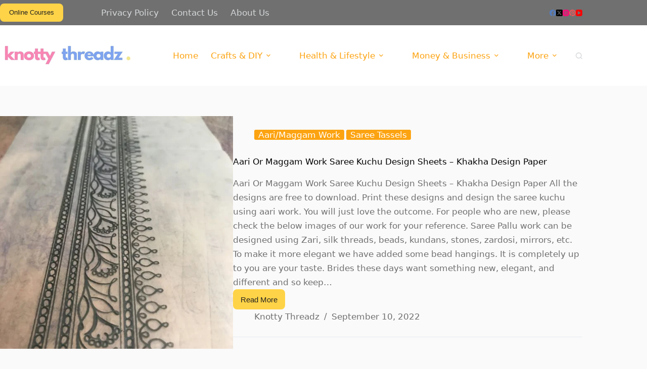

--- FILE ---
content_type: text/html; charset=UTF-8
request_url: https://knottythreadz.net/
body_size: 31941
content:
<!doctype html>
<html lang="en-US">
<head>
	
	<meta charset="UTF-8">
	<meta name="viewport" content="width=device-width, initial-scale=1, maximum-scale=5, viewport-fit=cover">
	<link rel="profile" href="https://gmpg.org/xfn/11">

	<meta name='robots' content='index, follow, max-image-preview:large, max-snippet:-1, max-video-preview:-1' />

	<!-- This site is optimized with the Yoast SEO plugin v26.8 - https://yoast.com/product/yoast-seo-wordpress/ -->
	<title>Knotty Threadz - Crafts, Embroidery, Tassels, Sewing, Fashion and Health related Blog</title>
	<meta name="description" content="Crafts, Embroidery, Tassels, Sewing, Fashion and Health related Blog" />
	<link rel="canonical" href="https://knottythreadz.net/" />
	<link rel="next" href="https://knottythreadz.net/page/2/" />
	<meta property="og:locale" content="en_US" />
	<meta property="og:type" content="website" />
	<meta property="og:title" content="Knotty Threadz" />
	<meta property="og:description" content="Crafts, Embroidery, Tassels, Sewing, Fashion and Health related Blog" />
	<meta property="og:url" content="https://knottythreadz.net/" />
	<meta property="og:site_name" content="Knotty Threadz" />
	<meta property="og:image" content="https://knottythreadz.net/wp-content/uploads/2020/09/Knotty-Threadz.png" />
	<meta property="og:image:width" content="1654" />
	<meta property="og:image:height" content="1337" />
	<meta property="og:image:type" content="image/png" />
	<meta name="twitter:card" content="summary_large_image" />
	<meta name="twitter:site" content="@threadzknotty" />
	<script type="application/ld+json" class="yoast-schema-graph">{"@context":"https://schema.org","@graph":[{"@type":"CollectionPage","@id":"https://knottythreadz.net/","url":"https://knottythreadz.net/","name":"Knotty Threadz - Crafts, Embroidery, Tassels, Sewing, Fashion and Health related Blog","isPartOf":{"@id":"https://knottythreadz.net/#website"},"about":{"@id":"https://knottythreadz.net/#organization"},"description":"Crafts, Embroidery, Tassels, Sewing, Fashion and Health related Blog","breadcrumb":{"@id":"https://knottythreadz.net/#breadcrumb"},"inLanguage":"en-US"},{"@type":"BreadcrumbList","@id":"https://knottythreadz.net/#breadcrumb","itemListElement":[{"@type":"ListItem","position":1,"name":"Home"}]},{"@type":"WebSite","@id":"https://knottythreadz.net/#website","url":"https://knottythreadz.net/","name":"Knotty Threadz","description":"Crafts, Embroidery, Tassels, Sewing, Fashion and Health related Blog","publisher":{"@id":"https://knottythreadz.net/#organization"},"potentialAction":[{"@type":"SearchAction","target":{"@type":"EntryPoint","urlTemplate":"https://knottythreadz.net/?s={search_term_string}"},"query-input":{"@type":"PropertyValueSpecification","valueRequired":true,"valueName":"search_term_string"}}],"inLanguage":"en-US"},{"@type":"Organization","@id":"https://knottythreadz.net/#organization","name":"Knotty Threadz","url":"https://knottythreadz.net/","logo":{"@type":"ImageObject","inLanguage":"en-US","@id":"https://knottythreadz.net/#/schema/logo/image/","url":"https://knottythreadz.net/wp-content/uploads/2020/09/Knotty-Threadz.png","contentUrl":"https://knottythreadz.net/wp-content/uploads/2020/09/Knotty-Threadz.png","width":1654,"height":1337,"caption":"Knotty Threadz"},"image":{"@id":"https://knottythreadz.net/#/schema/logo/image/"},"sameAs":["https://www.facebook.com/threadzknotty","https://x.com/threadzknotty","https://www.instagram.com/knotty_threadz/","https://in.pinterest.com/ThreadzKnotty","https://www.youtube.com/c/knottythreadz"]}]}</script>
	<meta name="google-site-verification" content="T0IeamlR-kBRN1uNkbRGrfZJW4ly-dfyY_WgQ-5MoeI" />
	<meta name="p:domain_verify" content="32361f2c8665d2ba45ecf5d6a978f147" />
	<!-- / Yoast SEO plugin. -->


<link rel='dns-prefetch' href='//www.googletagmanager.com' />
<link rel='dns-prefetch' href='//pagead2.googlesyndication.com' />
<link rel="alternate" type="application/rss+xml" title="Knotty Threadz &raquo; Feed" href="https://knottythreadz.net/feed/" />
<link rel="alternate" type="application/rss+xml" title="Knotty Threadz &raquo; Comments Feed" href="https://knottythreadz.net/comments/feed/" />
<style id='wp-img-auto-sizes-contain-inline-css'>
img:is([sizes=auto i],[sizes^="auto," i]){contain-intrinsic-size:3000px 1500px}
/*# sourceURL=wp-img-auto-sizes-contain-inline-css */
</style>

<link rel='stylesheet' id='blocksy-dynamic-global-css' href='https://knottythreadz.net/wp-content/uploads/blocksy/css/global.css?ver=63204' media='all' />
<link rel='stylesheet' id='wp-block-library-css' href='https://knottythreadz.net/wp-includes/css/dist/block-library/style.min.css?ver=6.9' media='all' />
<style id='filebird-block-filebird-gallery-style-inline-css'>
ul.filebird-block-filebird-gallery{margin:auto!important;padding:0!important;width:100%}ul.filebird-block-filebird-gallery.layout-grid{display:grid;grid-gap:20px;align-items:stretch;grid-template-columns:repeat(var(--columns),1fr);justify-items:stretch}ul.filebird-block-filebird-gallery.layout-grid li img{border:1px solid #ccc;box-shadow:2px 2px 6px 0 rgba(0,0,0,.3);height:100%;max-width:100%;-o-object-fit:cover;object-fit:cover;width:100%}ul.filebird-block-filebird-gallery.layout-masonry{-moz-column-count:var(--columns);-moz-column-gap:var(--space);column-gap:var(--space);-moz-column-width:var(--min-width);columns:var(--min-width) var(--columns);display:block;overflow:auto}ul.filebird-block-filebird-gallery.layout-masonry li{margin-bottom:var(--space)}ul.filebird-block-filebird-gallery li{list-style:none}ul.filebird-block-filebird-gallery li figure{height:100%;margin:0;padding:0;position:relative;width:100%}ul.filebird-block-filebird-gallery li figure figcaption{background:linear-gradient(0deg,rgba(0,0,0,.7),rgba(0,0,0,.3) 70%,transparent);bottom:0;box-sizing:border-box;color:#fff;font-size:.8em;margin:0;max-height:100%;overflow:auto;padding:3em .77em .7em;position:absolute;text-align:center;width:100%;z-index:2}ul.filebird-block-filebird-gallery li figure figcaption a{color:inherit}

/*# sourceURL=https://knottythreadz.net/wp-content/plugins/filebird/blocks/filebird-gallery/build/style-index.css */
</style>
<style id='global-styles-inline-css'>
:root{--wp--preset--aspect-ratio--square: 1;--wp--preset--aspect-ratio--4-3: 4/3;--wp--preset--aspect-ratio--3-4: 3/4;--wp--preset--aspect-ratio--3-2: 3/2;--wp--preset--aspect-ratio--2-3: 2/3;--wp--preset--aspect-ratio--16-9: 16/9;--wp--preset--aspect-ratio--9-16: 9/16;--wp--preset--color--black: #000000;--wp--preset--color--cyan-bluish-gray: #abb8c3;--wp--preset--color--white: #ffffff;--wp--preset--color--pale-pink: #f78da7;--wp--preset--color--vivid-red: #cf2e2e;--wp--preset--color--luminous-vivid-orange: #ff6900;--wp--preset--color--luminous-vivid-amber: #fcb900;--wp--preset--color--light-green-cyan: #7bdcb5;--wp--preset--color--vivid-green-cyan: #00d084;--wp--preset--color--pale-cyan-blue: #8ed1fc;--wp--preset--color--vivid-cyan-blue: #0693e3;--wp--preset--color--vivid-purple: #9b51e0;--wp--preset--color--palette-color-1: var(--theme-palette-color-1, #fca311);--wp--preset--color--palette-color-2: var(--theme-palette-color-2, #23396c);--wp--preset--color--palette-color-3: var(--theme-palette-color-3, #707070);--wp--preset--color--palette-color-4: var(--theme-palette-color-4, #000000);--wp--preset--color--palette-color-5: var(--theme-palette-color-5, #e0e0e0);--wp--preset--color--palette-color-6: var(--theme-palette-color-6, #f1f1f1);--wp--preset--color--palette-color-7: var(--theme-palette-color-7, #fafafa);--wp--preset--color--palette-color-8: var(--theme-palette-color-8, #ffffff);--wp--preset--gradient--vivid-cyan-blue-to-vivid-purple: linear-gradient(135deg,rgb(6,147,227) 0%,rgb(155,81,224) 100%);--wp--preset--gradient--light-green-cyan-to-vivid-green-cyan: linear-gradient(135deg,rgb(122,220,180) 0%,rgb(0,208,130) 100%);--wp--preset--gradient--luminous-vivid-amber-to-luminous-vivid-orange: linear-gradient(135deg,rgb(252,185,0) 0%,rgb(255,105,0) 100%);--wp--preset--gradient--luminous-vivid-orange-to-vivid-red: linear-gradient(135deg,rgb(255,105,0) 0%,rgb(207,46,46) 100%);--wp--preset--gradient--very-light-gray-to-cyan-bluish-gray: linear-gradient(135deg,rgb(238,238,238) 0%,rgb(169,184,195) 100%);--wp--preset--gradient--cool-to-warm-spectrum: linear-gradient(135deg,rgb(74,234,220) 0%,rgb(151,120,209) 20%,rgb(207,42,186) 40%,rgb(238,44,130) 60%,rgb(251,105,98) 80%,rgb(254,248,76) 100%);--wp--preset--gradient--blush-light-purple: linear-gradient(135deg,rgb(255,206,236) 0%,rgb(152,150,240) 100%);--wp--preset--gradient--blush-bordeaux: linear-gradient(135deg,rgb(254,205,165) 0%,rgb(254,45,45) 50%,rgb(107,0,62) 100%);--wp--preset--gradient--luminous-dusk: linear-gradient(135deg,rgb(255,203,112) 0%,rgb(199,81,192) 50%,rgb(65,88,208) 100%);--wp--preset--gradient--pale-ocean: linear-gradient(135deg,rgb(255,245,203) 0%,rgb(182,227,212) 50%,rgb(51,167,181) 100%);--wp--preset--gradient--electric-grass: linear-gradient(135deg,rgb(202,248,128) 0%,rgb(113,206,126) 100%);--wp--preset--gradient--midnight: linear-gradient(135deg,rgb(2,3,129) 0%,rgb(40,116,252) 100%);--wp--preset--gradient--juicy-peach: linear-gradient(to right, #ffecd2 0%, #fcb69f 100%);--wp--preset--gradient--young-passion: linear-gradient(to right, #ff8177 0%, #ff867a 0%, #ff8c7f 21%, #f99185 52%, #cf556c 78%, #b12a5b 100%);--wp--preset--gradient--true-sunset: linear-gradient(to right, #fa709a 0%, #fee140 100%);--wp--preset--gradient--morpheus-den: linear-gradient(to top, #30cfd0 0%, #330867 100%);--wp--preset--gradient--plum-plate: linear-gradient(135deg, #667eea 0%, #764ba2 100%);--wp--preset--gradient--aqua-splash: linear-gradient(15deg, #13547a 0%, #80d0c7 100%);--wp--preset--gradient--love-kiss: linear-gradient(to top, #ff0844 0%, #ffb199 100%);--wp--preset--gradient--new-retrowave: linear-gradient(to top, #3b41c5 0%, #a981bb 49%, #ffc8a9 100%);--wp--preset--gradient--plum-bath: linear-gradient(to top, #cc208e 0%, #6713d2 100%);--wp--preset--gradient--high-flight: linear-gradient(to right, #0acffe 0%, #495aff 100%);--wp--preset--gradient--teen-party: linear-gradient(-225deg, #FF057C 0%, #8D0B93 50%, #321575 100%);--wp--preset--gradient--fabled-sunset: linear-gradient(-225deg, #231557 0%, #44107A 29%, #FF1361 67%, #FFF800 100%);--wp--preset--gradient--arielle-smile: radial-gradient(circle 248px at center, #16d9e3 0%, #30c7ec 47%, #46aef7 100%);--wp--preset--gradient--itmeo-branding: linear-gradient(180deg, #2af598 0%, #009efd 100%);--wp--preset--gradient--deep-blue: linear-gradient(to right, #6a11cb 0%, #2575fc 100%);--wp--preset--gradient--strong-bliss: linear-gradient(to right, #f78ca0 0%, #f9748f 19%, #fd868c 60%, #fe9a8b 100%);--wp--preset--gradient--sweet-period: linear-gradient(to top, #3f51b1 0%, #5a55ae 13%, #7b5fac 25%, #8f6aae 38%, #a86aa4 50%, #cc6b8e 62%, #f18271 75%, #f3a469 87%, #f7c978 100%);--wp--preset--gradient--purple-division: linear-gradient(to top, #7028e4 0%, #e5b2ca 100%);--wp--preset--gradient--cold-evening: linear-gradient(to top, #0c3483 0%, #a2b6df 100%, #6b8cce 100%, #a2b6df 100%);--wp--preset--gradient--mountain-rock: linear-gradient(to right, #868f96 0%, #596164 100%);--wp--preset--gradient--desert-hump: linear-gradient(to top, #c79081 0%, #dfa579 100%);--wp--preset--gradient--ethernal-constance: linear-gradient(to top, #09203f 0%, #537895 100%);--wp--preset--gradient--happy-memories: linear-gradient(-60deg, #ff5858 0%, #f09819 100%);--wp--preset--gradient--grown-early: linear-gradient(to top, #0ba360 0%, #3cba92 100%);--wp--preset--gradient--morning-salad: linear-gradient(-225deg, #B7F8DB 0%, #50A7C2 100%);--wp--preset--gradient--night-call: linear-gradient(-225deg, #AC32E4 0%, #7918F2 48%, #4801FF 100%);--wp--preset--gradient--mind-crawl: linear-gradient(-225deg, #473B7B 0%, #3584A7 51%, #30D2BE 100%);--wp--preset--gradient--angel-care: linear-gradient(-225deg, #FFE29F 0%, #FFA99F 48%, #FF719A 100%);--wp--preset--gradient--juicy-cake: linear-gradient(to top, #e14fad 0%, #f9d423 100%);--wp--preset--gradient--rich-metal: linear-gradient(to right, #d7d2cc 0%, #304352 100%);--wp--preset--gradient--mole-hall: linear-gradient(-20deg, #616161 0%, #9bc5c3 100%);--wp--preset--gradient--cloudy-knoxville: linear-gradient(120deg, #fdfbfb 0%, #ebedee 100%);--wp--preset--gradient--soft-grass: linear-gradient(to top, #c1dfc4 0%, #deecdd 100%);--wp--preset--gradient--saint-petersburg: linear-gradient(135deg, #f5f7fa 0%, #c3cfe2 100%);--wp--preset--gradient--everlasting-sky: linear-gradient(135deg, #fdfcfb 0%, #e2d1c3 100%);--wp--preset--gradient--kind-steel: linear-gradient(-20deg, #e9defa 0%, #fbfcdb 100%);--wp--preset--gradient--over-sun: linear-gradient(60deg, #abecd6 0%, #fbed96 100%);--wp--preset--gradient--premium-white: linear-gradient(to top, #d5d4d0 0%, #d5d4d0 1%, #eeeeec 31%, #efeeec 75%, #e9e9e7 100%);--wp--preset--gradient--clean-mirror: linear-gradient(45deg, #93a5cf 0%, #e4efe9 100%);--wp--preset--gradient--wild-apple: linear-gradient(to top, #d299c2 0%, #fef9d7 100%);--wp--preset--gradient--snow-again: linear-gradient(to top, #e6e9f0 0%, #eef1f5 100%);--wp--preset--gradient--confident-cloud: linear-gradient(to top, #dad4ec 0%, #dad4ec 1%, #f3e7e9 100%);--wp--preset--gradient--glass-water: linear-gradient(to top, #dfe9f3 0%, white 100%);--wp--preset--gradient--perfect-white: linear-gradient(-225deg, #E3FDF5 0%, #FFE6FA 100%);--wp--preset--font-size--small: 13px;--wp--preset--font-size--medium: 20px;--wp--preset--font-size--large: clamp(22px, 1.375rem + ((1vw - 3.2px) * 0.625), 30px);--wp--preset--font-size--x-large: clamp(30px, 1.875rem + ((1vw - 3.2px) * 1.563), 50px);--wp--preset--font-size--xx-large: clamp(45px, 2.813rem + ((1vw - 3.2px) * 2.734), 80px);--wp--preset--spacing--20: 0.44rem;--wp--preset--spacing--30: 0.67rem;--wp--preset--spacing--40: 1rem;--wp--preset--spacing--50: 1.5rem;--wp--preset--spacing--60: 2.25rem;--wp--preset--spacing--70: 3.38rem;--wp--preset--spacing--80: 5.06rem;--wp--preset--shadow--natural: 6px 6px 9px rgba(0, 0, 0, 0.2);--wp--preset--shadow--deep: 12px 12px 50px rgba(0, 0, 0, 0.4);--wp--preset--shadow--sharp: 6px 6px 0px rgba(0, 0, 0, 0.2);--wp--preset--shadow--outlined: 6px 6px 0px -3px rgb(255, 255, 255), 6px 6px rgb(0, 0, 0);--wp--preset--shadow--crisp: 6px 6px 0px rgb(0, 0, 0);}:root { --wp--style--global--content-size: var(--theme-block-max-width);--wp--style--global--wide-size: var(--theme-block-wide-max-width); }:where(body) { margin: 0; }.wp-site-blocks > .alignleft { float: left; margin-right: 2em; }.wp-site-blocks > .alignright { float: right; margin-left: 2em; }.wp-site-blocks > .aligncenter { justify-content: center; margin-left: auto; margin-right: auto; }:where(.wp-site-blocks) > * { margin-block-start: var(--theme-content-spacing); margin-block-end: 0; }:where(.wp-site-blocks) > :first-child { margin-block-start: 0; }:where(.wp-site-blocks) > :last-child { margin-block-end: 0; }:root { --wp--style--block-gap: var(--theme-content-spacing); }:root :where(.is-layout-flow) > :first-child{margin-block-start: 0;}:root :where(.is-layout-flow) > :last-child{margin-block-end: 0;}:root :where(.is-layout-flow) > *{margin-block-start: var(--theme-content-spacing);margin-block-end: 0;}:root :where(.is-layout-constrained) > :first-child{margin-block-start: 0;}:root :where(.is-layout-constrained) > :last-child{margin-block-end: 0;}:root :where(.is-layout-constrained) > *{margin-block-start: var(--theme-content-spacing);margin-block-end: 0;}:root :where(.is-layout-flex){gap: var(--theme-content-spacing);}:root :where(.is-layout-grid){gap: var(--theme-content-spacing);}.is-layout-flow > .alignleft{float: left;margin-inline-start: 0;margin-inline-end: 2em;}.is-layout-flow > .alignright{float: right;margin-inline-start: 2em;margin-inline-end: 0;}.is-layout-flow > .aligncenter{margin-left: auto !important;margin-right: auto !important;}.is-layout-constrained > .alignleft{float: left;margin-inline-start: 0;margin-inline-end: 2em;}.is-layout-constrained > .alignright{float: right;margin-inline-start: 2em;margin-inline-end: 0;}.is-layout-constrained > .aligncenter{margin-left: auto !important;margin-right: auto !important;}.is-layout-constrained > :where(:not(.alignleft):not(.alignright):not(.alignfull)){max-width: var(--wp--style--global--content-size);margin-left: auto !important;margin-right: auto !important;}.is-layout-constrained > .alignwide{max-width: var(--wp--style--global--wide-size);}body .is-layout-flex{display: flex;}.is-layout-flex{flex-wrap: wrap;align-items: center;}.is-layout-flex > :is(*, div){margin: 0;}body .is-layout-grid{display: grid;}.is-layout-grid > :is(*, div){margin: 0;}body{padding-top: 0px;padding-right: 0px;padding-bottom: 0px;padding-left: 0px;}:root :where(.wp-element-button, .wp-block-button__link){font-style: inherit;font-weight: inherit;letter-spacing: inherit;text-transform: inherit;}.has-black-color{color: var(--wp--preset--color--black) !important;}.has-cyan-bluish-gray-color{color: var(--wp--preset--color--cyan-bluish-gray) !important;}.has-white-color{color: var(--wp--preset--color--white) !important;}.has-pale-pink-color{color: var(--wp--preset--color--pale-pink) !important;}.has-vivid-red-color{color: var(--wp--preset--color--vivid-red) !important;}.has-luminous-vivid-orange-color{color: var(--wp--preset--color--luminous-vivid-orange) !important;}.has-luminous-vivid-amber-color{color: var(--wp--preset--color--luminous-vivid-amber) !important;}.has-light-green-cyan-color{color: var(--wp--preset--color--light-green-cyan) !important;}.has-vivid-green-cyan-color{color: var(--wp--preset--color--vivid-green-cyan) !important;}.has-pale-cyan-blue-color{color: var(--wp--preset--color--pale-cyan-blue) !important;}.has-vivid-cyan-blue-color{color: var(--wp--preset--color--vivid-cyan-blue) !important;}.has-vivid-purple-color{color: var(--wp--preset--color--vivid-purple) !important;}.has-palette-color-1-color{color: var(--wp--preset--color--palette-color-1) !important;}.has-palette-color-2-color{color: var(--wp--preset--color--palette-color-2) !important;}.has-palette-color-3-color{color: var(--wp--preset--color--palette-color-3) !important;}.has-palette-color-4-color{color: var(--wp--preset--color--palette-color-4) !important;}.has-palette-color-5-color{color: var(--wp--preset--color--palette-color-5) !important;}.has-palette-color-6-color{color: var(--wp--preset--color--palette-color-6) !important;}.has-palette-color-7-color{color: var(--wp--preset--color--palette-color-7) !important;}.has-palette-color-8-color{color: var(--wp--preset--color--palette-color-8) !important;}.has-black-background-color{background-color: var(--wp--preset--color--black) !important;}.has-cyan-bluish-gray-background-color{background-color: var(--wp--preset--color--cyan-bluish-gray) !important;}.has-white-background-color{background-color: var(--wp--preset--color--white) !important;}.has-pale-pink-background-color{background-color: var(--wp--preset--color--pale-pink) !important;}.has-vivid-red-background-color{background-color: var(--wp--preset--color--vivid-red) !important;}.has-luminous-vivid-orange-background-color{background-color: var(--wp--preset--color--luminous-vivid-orange) !important;}.has-luminous-vivid-amber-background-color{background-color: var(--wp--preset--color--luminous-vivid-amber) !important;}.has-light-green-cyan-background-color{background-color: var(--wp--preset--color--light-green-cyan) !important;}.has-vivid-green-cyan-background-color{background-color: var(--wp--preset--color--vivid-green-cyan) !important;}.has-pale-cyan-blue-background-color{background-color: var(--wp--preset--color--pale-cyan-blue) !important;}.has-vivid-cyan-blue-background-color{background-color: var(--wp--preset--color--vivid-cyan-blue) !important;}.has-vivid-purple-background-color{background-color: var(--wp--preset--color--vivid-purple) !important;}.has-palette-color-1-background-color{background-color: var(--wp--preset--color--palette-color-1) !important;}.has-palette-color-2-background-color{background-color: var(--wp--preset--color--palette-color-2) !important;}.has-palette-color-3-background-color{background-color: var(--wp--preset--color--palette-color-3) !important;}.has-palette-color-4-background-color{background-color: var(--wp--preset--color--palette-color-4) !important;}.has-palette-color-5-background-color{background-color: var(--wp--preset--color--palette-color-5) !important;}.has-palette-color-6-background-color{background-color: var(--wp--preset--color--palette-color-6) !important;}.has-palette-color-7-background-color{background-color: var(--wp--preset--color--palette-color-7) !important;}.has-palette-color-8-background-color{background-color: var(--wp--preset--color--palette-color-8) !important;}.has-black-border-color{border-color: var(--wp--preset--color--black) !important;}.has-cyan-bluish-gray-border-color{border-color: var(--wp--preset--color--cyan-bluish-gray) !important;}.has-white-border-color{border-color: var(--wp--preset--color--white) !important;}.has-pale-pink-border-color{border-color: var(--wp--preset--color--pale-pink) !important;}.has-vivid-red-border-color{border-color: var(--wp--preset--color--vivid-red) !important;}.has-luminous-vivid-orange-border-color{border-color: var(--wp--preset--color--luminous-vivid-orange) !important;}.has-luminous-vivid-amber-border-color{border-color: var(--wp--preset--color--luminous-vivid-amber) !important;}.has-light-green-cyan-border-color{border-color: var(--wp--preset--color--light-green-cyan) !important;}.has-vivid-green-cyan-border-color{border-color: var(--wp--preset--color--vivid-green-cyan) !important;}.has-pale-cyan-blue-border-color{border-color: var(--wp--preset--color--pale-cyan-blue) !important;}.has-vivid-cyan-blue-border-color{border-color: var(--wp--preset--color--vivid-cyan-blue) !important;}.has-vivid-purple-border-color{border-color: var(--wp--preset--color--vivid-purple) !important;}.has-palette-color-1-border-color{border-color: var(--wp--preset--color--palette-color-1) !important;}.has-palette-color-2-border-color{border-color: var(--wp--preset--color--palette-color-2) !important;}.has-palette-color-3-border-color{border-color: var(--wp--preset--color--palette-color-3) !important;}.has-palette-color-4-border-color{border-color: var(--wp--preset--color--palette-color-4) !important;}.has-palette-color-5-border-color{border-color: var(--wp--preset--color--palette-color-5) !important;}.has-palette-color-6-border-color{border-color: var(--wp--preset--color--palette-color-6) !important;}.has-palette-color-7-border-color{border-color: var(--wp--preset--color--palette-color-7) !important;}.has-palette-color-8-border-color{border-color: var(--wp--preset--color--palette-color-8) !important;}.has-vivid-cyan-blue-to-vivid-purple-gradient-background{background: var(--wp--preset--gradient--vivid-cyan-blue-to-vivid-purple) !important;}.has-light-green-cyan-to-vivid-green-cyan-gradient-background{background: var(--wp--preset--gradient--light-green-cyan-to-vivid-green-cyan) !important;}.has-luminous-vivid-amber-to-luminous-vivid-orange-gradient-background{background: var(--wp--preset--gradient--luminous-vivid-amber-to-luminous-vivid-orange) !important;}.has-luminous-vivid-orange-to-vivid-red-gradient-background{background: var(--wp--preset--gradient--luminous-vivid-orange-to-vivid-red) !important;}.has-very-light-gray-to-cyan-bluish-gray-gradient-background{background: var(--wp--preset--gradient--very-light-gray-to-cyan-bluish-gray) !important;}.has-cool-to-warm-spectrum-gradient-background{background: var(--wp--preset--gradient--cool-to-warm-spectrum) !important;}.has-blush-light-purple-gradient-background{background: var(--wp--preset--gradient--blush-light-purple) !important;}.has-blush-bordeaux-gradient-background{background: var(--wp--preset--gradient--blush-bordeaux) !important;}.has-luminous-dusk-gradient-background{background: var(--wp--preset--gradient--luminous-dusk) !important;}.has-pale-ocean-gradient-background{background: var(--wp--preset--gradient--pale-ocean) !important;}.has-electric-grass-gradient-background{background: var(--wp--preset--gradient--electric-grass) !important;}.has-midnight-gradient-background{background: var(--wp--preset--gradient--midnight) !important;}.has-juicy-peach-gradient-background{background: var(--wp--preset--gradient--juicy-peach) !important;}.has-young-passion-gradient-background{background: var(--wp--preset--gradient--young-passion) !important;}.has-true-sunset-gradient-background{background: var(--wp--preset--gradient--true-sunset) !important;}.has-morpheus-den-gradient-background{background: var(--wp--preset--gradient--morpheus-den) !important;}.has-plum-plate-gradient-background{background: var(--wp--preset--gradient--plum-plate) !important;}.has-aqua-splash-gradient-background{background: var(--wp--preset--gradient--aqua-splash) !important;}.has-love-kiss-gradient-background{background: var(--wp--preset--gradient--love-kiss) !important;}.has-new-retrowave-gradient-background{background: var(--wp--preset--gradient--new-retrowave) !important;}.has-plum-bath-gradient-background{background: var(--wp--preset--gradient--plum-bath) !important;}.has-high-flight-gradient-background{background: var(--wp--preset--gradient--high-flight) !important;}.has-teen-party-gradient-background{background: var(--wp--preset--gradient--teen-party) !important;}.has-fabled-sunset-gradient-background{background: var(--wp--preset--gradient--fabled-sunset) !important;}.has-arielle-smile-gradient-background{background: var(--wp--preset--gradient--arielle-smile) !important;}.has-itmeo-branding-gradient-background{background: var(--wp--preset--gradient--itmeo-branding) !important;}.has-deep-blue-gradient-background{background: var(--wp--preset--gradient--deep-blue) !important;}.has-strong-bliss-gradient-background{background: var(--wp--preset--gradient--strong-bliss) !important;}.has-sweet-period-gradient-background{background: var(--wp--preset--gradient--sweet-period) !important;}.has-purple-division-gradient-background{background: var(--wp--preset--gradient--purple-division) !important;}.has-cold-evening-gradient-background{background: var(--wp--preset--gradient--cold-evening) !important;}.has-mountain-rock-gradient-background{background: var(--wp--preset--gradient--mountain-rock) !important;}.has-desert-hump-gradient-background{background: var(--wp--preset--gradient--desert-hump) !important;}.has-ethernal-constance-gradient-background{background: var(--wp--preset--gradient--ethernal-constance) !important;}.has-happy-memories-gradient-background{background: var(--wp--preset--gradient--happy-memories) !important;}.has-grown-early-gradient-background{background: var(--wp--preset--gradient--grown-early) !important;}.has-morning-salad-gradient-background{background: var(--wp--preset--gradient--morning-salad) !important;}.has-night-call-gradient-background{background: var(--wp--preset--gradient--night-call) !important;}.has-mind-crawl-gradient-background{background: var(--wp--preset--gradient--mind-crawl) !important;}.has-angel-care-gradient-background{background: var(--wp--preset--gradient--angel-care) !important;}.has-juicy-cake-gradient-background{background: var(--wp--preset--gradient--juicy-cake) !important;}.has-rich-metal-gradient-background{background: var(--wp--preset--gradient--rich-metal) !important;}.has-mole-hall-gradient-background{background: var(--wp--preset--gradient--mole-hall) !important;}.has-cloudy-knoxville-gradient-background{background: var(--wp--preset--gradient--cloudy-knoxville) !important;}.has-soft-grass-gradient-background{background: var(--wp--preset--gradient--soft-grass) !important;}.has-saint-petersburg-gradient-background{background: var(--wp--preset--gradient--saint-petersburg) !important;}.has-everlasting-sky-gradient-background{background: var(--wp--preset--gradient--everlasting-sky) !important;}.has-kind-steel-gradient-background{background: var(--wp--preset--gradient--kind-steel) !important;}.has-over-sun-gradient-background{background: var(--wp--preset--gradient--over-sun) !important;}.has-premium-white-gradient-background{background: var(--wp--preset--gradient--premium-white) !important;}.has-clean-mirror-gradient-background{background: var(--wp--preset--gradient--clean-mirror) !important;}.has-wild-apple-gradient-background{background: var(--wp--preset--gradient--wild-apple) !important;}.has-snow-again-gradient-background{background: var(--wp--preset--gradient--snow-again) !important;}.has-confident-cloud-gradient-background{background: var(--wp--preset--gradient--confident-cloud) !important;}.has-glass-water-gradient-background{background: var(--wp--preset--gradient--glass-water) !important;}.has-perfect-white-gradient-background{background: var(--wp--preset--gradient--perfect-white) !important;}.has-small-font-size{font-size: var(--wp--preset--font-size--small) !important;}.has-medium-font-size{font-size: var(--wp--preset--font-size--medium) !important;}.has-large-font-size{font-size: var(--wp--preset--font-size--large) !important;}.has-x-large-font-size{font-size: var(--wp--preset--font-size--x-large) !important;}.has-xx-large-font-size{font-size: var(--wp--preset--font-size--xx-large) !important;}
:root :where(.wp-block-pullquote){font-size: clamp(0.984em, 0.984rem + ((1vw - 0.2em) * 0.645), 1.5em);line-height: 1.6;}
/*# sourceURL=global-styles-inline-css */
</style>
<link rel='stylesheet' id='ct-main-styles-css' href='https://knottythreadz.net/wp-content/themes/blocksy/static/bundle/main.min.css?ver=2.1.25' media='all' />
<link rel='stylesheet' id='blocksy-ext-trending-styles-css' href='https://knottythreadz.net/wp-content/plugins/blocksy-companion/framework/extensions/trending/static/bundle/main.min.css?ver=2.1.25' media='all' />

		<!-- Global site tag (gtag.js) - Google Analytics v4 -->
		<script async src="https://www.googletagmanager.com/gtag/js?id=G-30XZJRJ53S"></script>
		<script>
		window.dataLayer = window.dataLayer || [];
		function gtag(){dataLayer.push(arguments);}
		gtag('js', new Date());

		gtag('config', 'G-30XZJRJ53S');

		</script>
		<!-- End Google Analytics v4 -->

		<link rel="https://api.w.org/" href="https://knottythreadz.net/wp-json/" /><link rel="EditURI" type="application/rsd+xml" title="RSD" href="https://knottythreadz.net/xmlrpc.php?rsd" />
<meta name="generator" content="WordPress 6.9" />

		<!-- GA Google Analytics @ https://m0n.co/ga -->
		<script async src="https://www.googletagmanager.com/gtag/js?id=UA-141195673-2"></script>
		<script>
			window.dataLayer = window.dataLayer || [];
			function gtag(){dataLayer.push(arguments);}
			gtag('js', new Date());
			gtag('config', 'UA-141195673-2');
		</script>

	<meta name="generator" content="Site Kit by Google 1.170.0" /><noscript><link rel='stylesheet' href='https://knottythreadz.net/wp-content/themes/blocksy/static/bundle/no-scripts.min.css' type='text/css'></noscript>

<!-- Google AdSense meta tags added by Site Kit -->
<meta name="google-adsense-platform-account" content="ca-host-pub-2644536267352236">
<meta name="google-adsense-platform-domain" content="sitekit.withgoogle.com">
<!-- End Google AdSense meta tags added by Site Kit -->

<!-- Google AdSense snippet added by Site Kit -->
<script async src="https://pagead2.googlesyndication.com/pagead/js/adsbygoogle.js?client=ca-pub-8296796267056516&amp;host=ca-host-pub-2644536267352236" crossorigin="anonymous"></script>

<!-- End Google AdSense snippet added by Site Kit -->
<link rel="icon" href="https://knottythreadz.net/wp-content/uploads/2021/06/cropped-Knotty-Threadz-1-1-32x32.jpg" sizes="32x32" />
<link rel="icon" href="https://knottythreadz.net/wp-content/uploads/2021/06/cropped-Knotty-Threadz-1-1-192x192.jpg" sizes="192x192" />
<link rel="apple-touch-icon" href="https://knottythreadz.net/wp-content/uploads/2021/06/cropped-Knotty-Threadz-1-1-180x180.jpg" />
<meta name="msapplication-TileImage" content="https://knottythreadz.net/wp-content/uploads/2021/06/cropped-Knotty-Threadz-1-1-270x270.jpg" />
		<style id="wp-custom-css">
			
/* =====================================================
   KnottyThreadz — Blocksy Brand, Readability & Editorial Pack (v2)
   Colors: Pink #f89abb | Blue #92b1f5 | Yellow #ffd347
   Typography: Inter / Open Sans (fallbacks)
   Apply in: Appearance → Customize → Additional CSS
   ===================================================== */

/* ---- Base body typography ---- */
body {
  font-family: 'Inter', 'Open Sans', system-ui, -apple-system, Arial, sans-serif;
  font-size: 17px;
  line-height: 1.7;
  color: #222;
}

/* Consistent paragraph spacing inside posts/pages */
.single .entry-content p,
.page .entry-content p {
  margin: 0 0 1.15em 0;
}

/* Reduce excessive gaps above/below images and galleries */
.entry-content .wp-block-image,
.entry-content figure,
.entry-content .wp-block-gallery {
  margin-top: 1em;
  margin-bottom: 1em;
}

/* ---- Headings hierarchy ---- */
.entry-content h2 {
  color: #92b1f5;         /* Brand blue */
  font-weight: 800;
  margin-top: 1.6em;
  margin-bottom: .6em;
}

.entry-content h3 {
  color: #f89abb;         /* Brand pink */
  font-weight: 700;
  margin-top: 1.2em;
  margin-bottom: .5em;
}

.entry-content h4 {
  color: #333;
  font-weight: 700;
}

/* Optional subtle divider below H2 to guide scanning */
.entry-content h2 + * {
  border-top: 1px solid #eee;
  padding-top: .9em;
}

/* ---- Links ---- */
.entry-content a {
  color: #f89abb;
  text-decoration: none;
  transition: color .2s ease;
}
.entry-content a:hover,
.entry-content a:focus {
  color: #92b1f5;
  text-decoration: underline;
}

/* ---- Buttons & CTAs (includes Gutenberg buttons) ---- */
.wp-block-button__link,
button,
.ct-button,
.cta,
a.button,
a.wp-block-button__link {
  background-color: #ffd347; /* Brand yellow */
  color: #222;
  border-radius: 8px;
  padding: 10px 18px;
  border: none;
  transition: all .2s ease;
}
.wp-block-button__link:hover,
button:hover,
.ct-button:hover,
a.button:hover {
  background-color: #f2b600; /* Darker yellow for hover */
  color: #fff;
}

/* ---- Blockquotes / Tip boxes (base) ---- */
.entry-content blockquote {
  background: #f9f9ff;
  border-left: 4px solid #f89abb;
  padding: 1em 1.5em;
  color: #444;
  font-style: italic;
}

/* ---- Table of Contents (popular plugins) ---- */
.toc_container, .ez-toc-v2_0_40, .lwptoc_autoWidth {
  border: 1px solid #eee !important;
  background: #ffffff !important;
  border-radius: 8px !important;
  padding: 14px 16px !important;
}
.toc_container .toc_title, .ez-toc-title {
  color: #92b1f5 !important;
  font-weight: 800 !important;
}

/* ---- Reduce gap between archive cards (home/category) ---- */
.blog .entry-card, .archive .entry-card { margin-bottom: 20px !important; }
.blog .entry-card .card-inner, .archive .entry-card .card-inner { padding-bottom: 14px !important; }

/* ---- Ads spacing helpers (use with Ad Inserter wrapper classes) ---- */
.knotty-ad-slot { min-height: 280px; margin: 12px 0; }
.knotty-ad-slot--sidebar { min-height: 600px; margin: 12px 0; }

/* ---- Accessibility: focus outlines ---- */
a:focus, button:focus, .wp-block-button__link:focus {
  outline: 2px dashed #92b1f5;
  outline-offset: 2px;
}

/* =====================================================
   Editorial Enhancements
   ===================================================== */

/* Drop cap on first paragraph in posts */
.single .entry-content p:first-of-type::first-letter {
  float: left;
  font-size: 3.4em;
  line-height: 1;
  padding-right: 6px;
  font-weight: 700;
  color: #f89abb; /* Brand pink */
  font-family: 'Lora', serif;
}

/* Inline Tip / Did-You-Know boxes */
.entry-content .tip-box,
.entry-content .didyouknow {
  background: #f9f9ff;
  border-left: 5px solid #92b1f5;  /* Brand blue */
  padding: 1.2em 1.4em;
  margin: 1.5em 0;
  border-radius: 8px;
  font-size: 0.98em;
}
.entry-content .tip-box::before {
  content: "💡 Tip: ";
  font-weight: 700;
  color: #92b1f5;
}
.entry-content .didyouknow::before {
  content: "✨ Did you know? ";
  font-weight: 700;
  color: #f89abb;
}

/* Soft decorative divider before H2 to aid scanning */
.entry-content h2::before {
  content: "";
  display: block;
  height: 2px;
  width: 40px;
  background: #eee;
  margin-bottom: 0.6em;
}

/* Featured image overlay tint (Pinterest brand unity) */
.post-thumbnail img {
  position: relative;
  z-index: 1;
}
.post-thumbnail::after {
  content: "";
  position: absolute;
  top: 0; left: 0; right: 0; bottom: 0;
  background: linear-gradient(
    rgba(248,154,187,0.25),
    rgba(146,177,245,0.25)
  );
  z-index: 2;
}
.post-thumbnail {
  position: relative;
  overflow: hidden;
}

/* Subheadings (H3) size & spacing refinement */
.entry-content h3 {
  color: #f89abb;            /* Brand pink */
  font-size: 1.25rem;        /* slightly smaller (was 1.5rem approx) */
  font-weight: 700;
  margin-top: 1.2em;
  margin-bottom: 0.5em;
  line-height: 1.4;
}

/* Optional: make numbered steps more compact */
.entry-content h3 strong {
  font-weight: 800;          /* keep emphasis but less bulky */
}

/* Remove default focus outline and use soft brand glow */
:focus {
  outline: none !important;
  box-shadow: 0 0 0 2px rgba(248, 154, 187, 0.3); /* soft pink glow */
}

.kt-related-box{
  background:#f9f9ff; border-left:5px solid #92b1f5;
  padding:12px 14px; border-radius:8px; margin:24px 0 8px;
  display:flex; flex-wrap:wrap; gap:10px; align-items:center;
}
.kt-rel-title{ font-weight:700; color:#92b1f5; margin-right:6px; }
.kt-rel-link{
  background:#fff; border:1px solid #eee; border-radius:20px;
  padding:6px 10px; color:#f89abb; text-decoration:none; font-weight:600;
}
.kt-rel-link:hover{ background:#ffd347; color:#222; border-color:#ffd347; }
		</style>
			</head>


<body class="home blog wp-custom-logo wp-embed-responsive wp-theme-blocksy modula-best-grid-gallery" data-link="type-2" data-prefix="blog" data-header="type-1" data-footer="type-1">

<a class="skip-link screen-reader-text" href="#main">Skip to content</a><div class="ct-drawer-canvas" data-location="start">
		<div id="search-modal" class="ct-panel" data-behaviour="modal" role="dialog" aria-label="Search modal" inert>
			<div class="ct-panel-actions">
				<button class="ct-toggle-close" data-type="type-1" aria-label="Close search modal">
					<svg class="ct-icon" width="12" height="12" viewBox="0 0 15 15"><path d="M1 15a1 1 0 01-.71-.29 1 1 0 010-1.41l5.8-5.8-5.8-5.8A1 1 0 011.7.29l5.8 5.8 5.8-5.8a1 1 0 011.41 1.41l-5.8 5.8 5.8 5.8a1 1 0 01-1.41 1.41l-5.8-5.8-5.8 5.8A1 1 0 011 15z"/></svg>				</button>
			</div>

			<div class="ct-panel-content">
				

<form role="search" method="get" class="ct-search-form"  action="https://knottythreadz.net/" aria-haspopup="listbox" data-live-results="thumbs">

	<input
		type="search" class="modal-field"		placeholder="Search"
		value=""
		name="s"
		autocomplete="off"
		title="Search for..."
		aria-label="Search for..."
			>

	<div class="ct-search-form-controls">
		
		<button type="submit" class="wp-element-button" data-button="icon" aria-label="Search button">
			<svg class="ct-icon ct-search-button-content" aria-hidden="true" width="15" height="15" viewBox="0 0 15 15"><path d="M14.8,13.7L12,11c0.9-1.2,1.5-2.6,1.5-4.2c0-3.7-3-6.8-6.8-6.8S0,3,0,6.8s3,6.8,6.8,6.8c1.6,0,3.1-0.6,4.2-1.5l2.8,2.8c0.1,0.1,0.3,0.2,0.5,0.2s0.4-0.1,0.5-0.2C15.1,14.5,15.1,14,14.8,13.7z M1.5,6.8c0-2.9,2.4-5.2,5.2-5.2S12,3.9,12,6.8S9.6,12,6.8,12S1.5,9.6,1.5,6.8z"/></svg>
			<span class="ct-ajax-loader">
				<svg viewBox="0 0 24 24">
					<circle cx="12" cy="12" r="10" opacity="0.2" fill="none" stroke="currentColor" stroke-miterlimit="10" stroke-width="2"/>

					<path d="m12,2c5.52,0,10,4.48,10,10" fill="none" stroke="currentColor" stroke-linecap="round" stroke-miterlimit="10" stroke-width="2">
						<animateTransform
							attributeName="transform"
							attributeType="XML"
							type="rotate"
							dur="0.6s"
							from="0 12 12"
							to="360 12 12"
							repeatCount="indefinite"
						/>
					</path>
				</svg>
			</span>
		</button>

		
					<input type="hidden" name="ct_post_type" value="post:page">
		
		

			</div>

			<div class="screen-reader-text" aria-live="polite" role="status">
			No results		</div>
	
</form>


			</div>
		</div>

		<div id="offcanvas" class="ct-panel ct-header" data-behaviour="right-side" role="dialog" aria-label="Offcanvas modal" inert=""><div class="ct-panel-inner">
		<div class="ct-panel-actions">
			
			<button class="ct-toggle-close" data-type="type-1" aria-label="Close drawer">
				<svg class="ct-icon" width="12" height="12" viewBox="0 0 15 15"><path d="M1 15a1 1 0 01-.71-.29 1 1 0 010-1.41l5.8-5.8-5.8-5.8A1 1 0 011.7.29l5.8 5.8 5.8-5.8a1 1 0 011.41 1.41l-5.8 5.8 5.8 5.8a1 1 0 01-1.41 1.41l-5.8-5.8-5.8 5.8A1 1 0 011 15z"/></svg>
			</button>
		</div>
		<div class="ct-panel-content" data-device="desktop"><div class="ct-panel-content-inner"></div></div><div class="ct-panel-content" data-device="mobile"><div class="ct-panel-content-inner">
<nav
	class="mobile-menu menu-container has-submenu"
	data-id="mobile-menu" data-interaction="click" data-toggle-type="type-1" data-submenu-dots="yes"	aria-label="Main Menu 2">

	<ul id="menu-main-menu-3" class=""><li class="menu-item menu-item-type-custom menu-item-object-custom current-menu-item current_page_item menu-item-home menu-item-10831"><a href="https://knottythreadz.net/" aria-current="page" class="ct-menu-link">Home</a></li>
<li class="menu-item menu-item-type-custom menu-item-object-custom menu-item-has-children menu-item-10792"><span class="ct-sub-menu-parent"><a href="#" class="ct-menu-link">Crafts &#038; DIY</a><button class="ct-toggle-dropdown-mobile" aria-label="Expand dropdown menu" aria-haspopup="true" aria-expanded="false"><svg class="ct-icon toggle-icon-1" width="15" height="15" viewBox="0 0 15 15" aria-hidden="true"><path d="M3.9,5.1l3.6,3.6l3.6-3.6l1.4,0.7l-5,5l-5-5L3.9,5.1z"/></svg></button></span>
<ul class="sub-menu">
	<li class="menu-item menu-item-type-taxonomy menu-item-object-category menu-item-10798"><a href="https://knottythreadz.net/category/crochet/" class="ct-menu-link">Crochet</a></li>
	<li class="menu-item menu-item-type-taxonomy menu-item-object-category menu-item-10793"><a href="https://knottythreadz.net/category/aari-maggam-work/" class="ct-menu-link">Aari/Maggam Work</a></li>
	<li class="menu-item menu-item-type-taxonomy menu-item-object-category menu-item-10794"><a href="https://knottythreadz.net/category/computerized-embroidery/" class="ct-menu-link">Computerized Embroidery</a></li>
	<li class="menu-item menu-item-type-taxonomy menu-item-object-category menu-item-10815"><a href="https://knottythreadz.net/category/saree-tassels/" class="ct-menu-link">Saree Tassels</a></li>
	<li class="menu-item menu-item-type-taxonomy menu-item-object-category menu-item-10803"><a href="https://knottythreadz.net/category/handmade-jewelry/" class="ct-menu-link">Handmade Jewelry</a></li>
	<li class="menu-item menu-item-type-taxonomy menu-item-object-category menu-item-10797"><a href="https://knottythreadz.net/category/crafts/paper-crafts/" class="ct-menu-link">Paper Crafts</a></li>
	<li class="menu-item menu-item-type-taxonomy menu-item-object-category menu-item-10816"><a href="https://knottythreadz.net/category/sewing-projects/" class="ct-menu-link">Sewing &amp; Fashion DIY</a></li>
	<li class="menu-item menu-item-type-taxonomy menu-item-object-category menu-item-10796"><a href="https://knottythreadz.net/category/crafts/home-crafts-diy/" class="ct-menu-link">Home Crafts &amp; DIY</a></li>
</ul>
</li>
<li class="menu-item menu-item-type-taxonomy menu-item-object-category menu-item-has-children menu-item-10804"><span class="ct-sub-menu-parent"><a href="https://knottythreadz.net/category/health-lifestyle/" class="ct-menu-link">Health &amp; Lifestyle</a><button class="ct-toggle-dropdown-mobile" aria-label="Expand dropdown menu" aria-haspopup="true" aria-expanded="false"><svg class="ct-icon toggle-icon-1" width="15" height="15" viewBox="0 0 15 15" aria-hidden="true"><path d="M3.9,5.1l3.6,3.6l3.6-3.6l1.4,0.7l-5,5l-5-5L3.9,5.1z"/></svg></button></span>
<ul class="sub-menu">
	<li class="menu-item menu-item-type-taxonomy menu-item-object-category menu-item-10808"><a href="https://knottythreadz.net/category/health-lifestyle/mom-life/" class="ct-menu-link">Mom Life</a></li>
	<li class="menu-item menu-item-type-taxonomy menu-item-object-category menu-item-10807"><a href="https://knottythreadz.net/category/health-lifestyle/home-life/" class="ct-menu-link">Home Life</a></li>
	<li class="menu-item menu-item-type-taxonomy menu-item-object-category menu-item-10809"><a href="https://knottythreadz.net/category/health-lifestyle/wellness/" class="ct-menu-link">Wellness &amp; Stress Relief</a></li>
	<li class="menu-item menu-item-type-taxonomy menu-item-object-category menu-item-10805"><a href="https://knottythreadz.net/category/health-lifestyle/beauty-personal-care/" class="ct-menu-link">Beauty &amp; Personal Care</a></li>
	<li class="menu-item menu-item-type-taxonomy menu-item-object-category menu-item-10806"><a href="https://knottythreadz.net/category/health-lifestyle/festivals/" class="ct-menu-link">Festivals &amp; Celebrations</a></li>
</ul>
</li>
<li class="menu-item menu-item-type-taxonomy menu-item-object-category menu-item-has-children menu-item-10810"><span class="ct-sub-menu-parent"><a href="https://knottythreadz.net/category/money-business/" class="ct-menu-link">Money &amp; Business</a><button class="ct-toggle-dropdown-mobile" aria-label="Expand dropdown menu" aria-haspopup="true" aria-expanded="false"><svg class="ct-icon toggle-icon-1" width="15" height="15" viewBox="0 0 15 15" aria-hidden="true"><path d="M3.9,5.1l3.6,3.6l3.6-3.6l1.4,0.7l-5,5l-5-5L3.9,5.1z"/></svg></button></span>
<ul class="sub-menu">
	<li class="menu-item menu-item-type-taxonomy menu-item-object-category menu-item-10812"><a href="https://knottythreadz.net/category/money-business/selling-online/" class="ct-menu-link">Selling Crafts Online</a></li>
	<li class="menu-item menu-item-type-taxonomy menu-item-object-category menu-item-10811"><a href="https://knottythreadz.net/category/money-business/pricing-marketing/" class="ct-menu-link">Pricing &amp; Marketing</a></li>
	<li class="menu-item menu-item-type-taxonomy menu-item-object-category menu-item-10813"><a href="https://knottythreadz.net/category/money-business/business-tools/" class="ct-menu-link">Small Business Tools</a></li>
	<li class="menu-item menu-item-type-taxonomy menu-item-object-category menu-item-10814"><a href="https://knottythreadz.net/category/money-business/success-stories/" class="ct-menu-link">Success Stories</a></li>
</ul>
</li>
<li class="menu-item menu-item-type-taxonomy menu-item-object-category menu-item-has-children menu-item-10799"><span class="ct-sub-menu-parent"><a href="https://knottythreadz.net/category/finance-side-hustles/" class="ct-menu-link">Finance &amp; Side Hustles</a><button class="ct-toggle-dropdown-mobile" aria-label="Expand dropdown menu" aria-haspopup="true" aria-expanded="false"><svg class="ct-icon toggle-icon-1" width="15" height="15" viewBox="0 0 15 15" aria-hidden="true"><path d="M3.9,5.1l3.6,3.6l3.6-3.6l1.4,0.7l-5,5l-5-5L3.9,5.1z"/></svg></button></span>
<ul class="sub-menu">
	<li class="menu-item menu-item-type-taxonomy menu-item-object-category menu-item-10802"><a href="https://knottythreadz.net/category/finance-side-hustles/side-hustles/" class="ct-menu-link">Side Hustles</a></li>
	<li class="menu-item menu-item-type-taxonomy menu-item-object-category menu-item-10801"><a href="https://knottythreadz.net/category/finance-side-hustles/investing/" class="ct-menu-link">Investing Basics</a></li>
	<li class="menu-item menu-item-type-taxonomy menu-item-object-category menu-item-10800"><a href="https://knottythreadz.net/category/finance-side-hustles/budgeting/" class="ct-menu-link">Budgeting &amp; Savings</a></li>
</ul>
</li>
<li class="menu-item menu-item-type-taxonomy menu-item-object-category menu-item-has-children menu-item-10817"><span class="ct-sub-menu-parent"><a href="https://knottythreadz.net/category/tech-for-creatives/" class="ct-menu-link">Tech for Creatives</a><button class="ct-toggle-dropdown-mobile" aria-label="Expand dropdown menu" aria-haspopup="true" aria-expanded="false"><svg class="ct-icon toggle-icon-1" width="15" height="15" viewBox="0 0 15 15" aria-hidden="true"><path d="M3.9,5.1l3.6,3.6l3.6-3.6l1.4,0.7l-5,5l-5-5L3.9,5.1z"/></svg></button></span>
<ul class="sub-menu">
	<li class="menu-item menu-item-type-taxonomy menu-item-object-category menu-item-10818"><a href="https://knottythreadz.net/category/tech-for-creatives/ai-tools/" class="ct-menu-link">AI &amp; Design Tools</a></li>
	<li class="menu-item menu-item-type-taxonomy menu-item-object-category menu-item-10820"><a href="https://knottythreadz.net/category/tech-for-creatives/ecommerce-tech/" class="ct-menu-link">E-commerce Tech</a></li>
	<li class="menu-item menu-item-type-taxonomy menu-item-object-category menu-item-10821"><a href="https://knottythreadz.net/category/tech-for-creatives/social-tools/" class="ct-menu-link">Social Media Tools</a></li>
	<li class="menu-item menu-item-type-taxonomy menu-item-object-category menu-item-10819"><a href="https://knottythreadz.net/category/tech-for-creatives/digital-products/" class="ct-menu-link">Digital Products</a></li>
</ul>
</li>
<li class="menu-item menu-item-type-post_type menu-item-object-page menu-item-10830"><a href="https://knottythreadz.net/patterns-downloads/" class="ct-menu-link">Patterns &amp; Downloads</a></li>
<li class="menu-item menu-item-type-post_type menu-item-object-page menu-item-10823"><a href="https://knottythreadz.net/about/" class="ct-menu-link">About Us</a></li>
<li class="menu-item menu-item-type-post_type menu-item-object-page menu-item-10822"><a href="https://knottythreadz.net/contact/" class="ct-menu-link">Contact Us</a></li>
</ul></nav>


<div
	class="ct-header-socials "
	data-id="socials">

	
		<div class="ct-social-box" data-color="official" data-icon-size="custom" data-icons-type="simple" >
			
			
							
				<a href="https://www.facebook.com/threadzknotty" data-network="facebook" aria-label="Facebook" style="--official-color: #557dbc" target="_blank" rel="noopener noreferrer nofollow">
					<span class="ct-icon-container">
					<svg
					width="20px"
					height="20px"
					viewBox="0 0 20 20"
					aria-hidden="true">
						<path d="M20,10.1c0-5.5-4.5-10-10-10S0,4.5,0,10.1c0,5,3.7,9.1,8.4,9.9v-7H5.9v-2.9h2.5V7.9C8.4,5.4,9.9,4,12.2,4c1.1,0,2.2,0.2,2.2,0.2v2.5h-1.3c-1.2,0-1.6,0.8-1.6,1.6v1.9h2.8L13.9,13h-2.3v7C16.3,19.2,20,15.1,20,10.1z"/>
					</svg>
				</span>				</a>
							
				<a href="https://www.twitter.com/threadzknotty" data-network="twitter" aria-label="X (Twitter)" style="--official-color: #000000" target="_blank" rel="noopener noreferrer nofollow">
					<span class="ct-icon-container">
					<svg
					width="20px"
					height="20px"
					viewBox="0 0 20 20"
					aria-hidden="true">
						<path d="M2.9 0C1.3 0 0 1.3 0 2.9v14.3C0 18.7 1.3 20 2.9 20h14.3c1.6 0 2.9-1.3 2.9-2.9V2.9C20 1.3 18.7 0 17.1 0H2.9zm13.2 3.8L11.5 9l5.5 7.2h-4.3l-3.3-4.4-3.8 4.4H3.4l5-5.7-5.3-6.7h4.4l3 4 3.5-4h2.1zM14.4 15 6.8 5H5.6l7.7 10h1.1z"/>
					</svg>
				</span>				</a>
							
				<a href="https://www.instagram.com/knotty_threadz/" data-network="instagram" aria-label="Instagram" style="--official-color: #ed1376" target="_blank" rel="noopener noreferrer nofollow">
					<span class="ct-icon-container">
					<svg
					width="20"
					height="20"
					viewBox="0 0 20 20"
					aria-hidden="true">
						<circle cx="10" cy="10" r="3.3"/>
						<path d="M14.2,0H5.8C2.6,0,0,2.6,0,5.8v8.3C0,17.4,2.6,20,5.8,20h8.3c3.2,0,5.8-2.6,5.8-5.8V5.8C20,2.6,17.4,0,14.2,0zM10,15c-2.8,0-5-2.2-5-5s2.2-5,5-5s5,2.2,5,5S12.8,15,10,15z M15.8,5C15.4,5,15,4.6,15,4.2s0.4-0.8,0.8-0.8s0.8,0.4,0.8,0.8S16.3,5,15.8,5z"/>
					</svg>
				</span>				</a>
							
				<a href="https://in.pinterest.com/ThreadzKnotty" data-network="pinterest" aria-label="Pinterest" style="--official-color: #ea575a" target="_blank" rel="noopener noreferrer nofollow">
					<span class="ct-icon-container">
					<svg
					width="20px"
					height="20px"
					viewBox="0 0 20 20"
					aria-hidden="true">
						<path d="M10,0C4.5,0,0,4.5,0,10c0,4.1,2.5,7.6,6,9.2c0-0.7,0-1.5,0.2-2.3c0.2-0.8,1.3-5.4,1.3-5.4s-0.3-0.6-0.3-1.6c0-1.5,0.9-2.6,1.9-2.6c0.9,0,1.3,0.7,1.3,1.5c0,0.9-0.6,2.3-0.9,3.5c-0.3,1.1,0.5,1.9,1.6,1.9c1.9,0,3.2-2.4,3.2-5.3c0-2.2-1.5-3.8-4.2-3.8c-3,0-4.9,2.3-4.9,4.8c0,0.9,0.3,1.5,0.7,2C6,12,6.1,12.1,6,12.4c0,0.2-0.2,0.6-0.2,0.8c-0.1,0.3-0.3,0.3-0.5,0.3c-1.4-0.6-2-2.1-2-3.8c0-2.8,2.4-6.2,7.1-6.2c3.8,0,6.3,2.8,6.3,5.7c0,3.9-2.2,6.9-5.4,6.9c-1.1,0-2.1-0.6-2.4-1.2c0,0-0.6,2.3-0.7,2.7c-0.2,0.8-0.6,1.5-1,2.1C8.1,19.9,9,20,10,20c5.5,0,10-4.5,10-10C20,4.5,15.5,0,10,0z"/>
					</svg>
				</span>				</a>
							
				<a href="https://www.youtube.com/c/knottythreadz" data-network="youtube" aria-label="YouTube" style="--official-color: #FF0000" target="_blank" rel="noopener noreferrer nofollow">
					<span class="ct-icon-container">
					<svg
					width="20"
					height="20"
					viewbox="0 0 20 20"
					aria-hidden="true">
						<path d="M15,0H5C2.2,0,0,2.2,0,5v10c0,2.8,2.2,5,5,5h10c2.8,0,5-2.2,5-5V5C20,2.2,17.8,0,15,0z M14.5,10.9l-6.8,3.8c-0.1,0.1-0.3,0.1-0.5,0.1c-0.5,0-1-0.4-1-1l0,0V6.2c0-0.5,0.4-1,1-1c0.2,0,0.3,0,0.5,0.1l6.8,3.8c0.5,0.3,0.7,0.8,0.4,1.3C14.8,10.6,14.6,10.8,14.5,10.9z"/>
					</svg>
				</span>				</a>
			
			
					</div>

	
</div>
</div></div></div></div></div>
<div id="main-container">
	<header id="header" class="ct-header" data-id="type-1" itemscope="" itemtype="https://schema.org/WPHeader"><div data-device="desktop"><div data-row="top" data-column-set="2"><div class="ct-container"><div data-column="start" data-placements="1"><div data-items="primary">
<div
	class="ct-header-cta"
	data-id="button">
	<a
		href="http://www.knottythreadz.com"
		class="ct-button"
		data-size="small" aria-label="Online Courses" target="_blank" rel="noopener noreferrer nofollow">
		Online Courses	</a>
</div>

<nav
	id="header-menu-2"
	class="header-menu-2 menu-container"
	data-id="menu-secondary" data-interaction="hover"	data-menu="type-1"
	data-dropdown="type-1:simple"		data-responsive="no"	itemscope="" itemtype="https://schema.org/SiteNavigationElement"	aria-label="Secondary Menu">

	<ul id="menu-secondary-menu" class="menu"><li id="menu-item-7915" class="menu-item menu-item-type-post_type menu-item-object-page menu-item-7915"><a href="https://knottythreadz.net/privacy-policy/" class="ct-menu-link">Privacy Policy</a></li>
<li id="menu-item-7914" class="menu-item menu-item-type-post_type menu-item-object-page menu-item-7914"><a href="https://knottythreadz.net/contact/" class="ct-menu-link">Contact Us</a></li>
<li id="menu-item-7912" class="menu-item menu-item-type-post_type menu-item-object-page menu-item-7912"><a href="https://knottythreadz.net/about/" class="ct-menu-link">About Us</a></li>
</ul></nav>

</div></div><div data-column="end" data-placements="1"><div data-items="primary">
<div
	class="ct-header-socials "
	data-id="socials">

	
		<div class="ct-social-box" data-color="official" data-icon-size="custom" data-icons-type="simple" >
			
			
							
				<a href="https://www.facebook.com/threadzknotty" data-network="facebook" aria-label="Facebook" style="--official-color: #557dbc" target="_blank" rel="noopener noreferrer nofollow">
					<span class="ct-icon-container">
					<svg
					width="20px"
					height="20px"
					viewBox="0 0 20 20"
					aria-hidden="true">
						<path d="M20,10.1c0-5.5-4.5-10-10-10S0,4.5,0,10.1c0,5,3.7,9.1,8.4,9.9v-7H5.9v-2.9h2.5V7.9C8.4,5.4,9.9,4,12.2,4c1.1,0,2.2,0.2,2.2,0.2v2.5h-1.3c-1.2,0-1.6,0.8-1.6,1.6v1.9h2.8L13.9,13h-2.3v7C16.3,19.2,20,15.1,20,10.1z"/>
					</svg>
				</span>				</a>
							
				<a href="https://www.twitter.com/threadzknotty" data-network="twitter" aria-label="X (Twitter)" style="--official-color: #000000" target="_blank" rel="noopener noreferrer nofollow">
					<span class="ct-icon-container">
					<svg
					width="20px"
					height="20px"
					viewBox="0 0 20 20"
					aria-hidden="true">
						<path d="M2.9 0C1.3 0 0 1.3 0 2.9v14.3C0 18.7 1.3 20 2.9 20h14.3c1.6 0 2.9-1.3 2.9-2.9V2.9C20 1.3 18.7 0 17.1 0H2.9zm13.2 3.8L11.5 9l5.5 7.2h-4.3l-3.3-4.4-3.8 4.4H3.4l5-5.7-5.3-6.7h4.4l3 4 3.5-4h2.1zM14.4 15 6.8 5H5.6l7.7 10h1.1z"/>
					</svg>
				</span>				</a>
							
				<a href="https://www.instagram.com/knotty_threadz/" data-network="instagram" aria-label="Instagram" style="--official-color: #ed1376" target="_blank" rel="noopener noreferrer nofollow">
					<span class="ct-icon-container">
					<svg
					width="20"
					height="20"
					viewBox="0 0 20 20"
					aria-hidden="true">
						<circle cx="10" cy="10" r="3.3"/>
						<path d="M14.2,0H5.8C2.6,0,0,2.6,0,5.8v8.3C0,17.4,2.6,20,5.8,20h8.3c3.2,0,5.8-2.6,5.8-5.8V5.8C20,2.6,17.4,0,14.2,0zM10,15c-2.8,0-5-2.2-5-5s2.2-5,5-5s5,2.2,5,5S12.8,15,10,15z M15.8,5C15.4,5,15,4.6,15,4.2s0.4-0.8,0.8-0.8s0.8,0.4,0.8,0.8S16.3,5,15.8,5z"/>
					</svg>
				</span>				</a>
							
				<a href="https://in.pinterest.com/ThreadzKnotty" data-network="pinterest" aria-label="Pinterest" style="--official-color: #ea575a" target="_blank" rel="noopener noreferrer nofollow">
					<span class="ct-icon-container">
					<svg
					width="20px"
					height="20px"
					viewBox="0 0 20 20"
					aria-hidden="true">
						<path d="M10,0C4.5,0,0,4.5,0,10c0,4.1,2.5,7.6,6,9.2c0-0.7,0-1.5,0.2-2.3c0.2-0.8,1.3-5.4,1.3-5.4s-0.3-0.6-0.3-1.6c0-1.5,0.9-2.6,1.9-2.6c0.9,0,1.3,0.7,1.3,1.5c0,0.9-0.6,2.3-0.9,3.5c-0.3,1.1,0.5,1.9,1.6,1.9c1.9,0,3.2-2.4,3.2-5.3c0-2.2-1.5-3.8-4.2-3.8c-3,0-4.9,2.3-4.9,4.8c0,0.9,0.3,1.5,0.7,2C6,12,6.1,12.1,6,12.4c0,0.2-0.2,0.6-0.2,0.8c-0.1,0.3-0.3,0.3-0.5,0.3c-1.4-0.6-2-2.1-2-3.8c0-2.8,2.4-6.2,7.1-6.2c3.8,0,6.3,2.8,6.3,5.7c0,3.9-2.2,6.9-5.4,6.9c-1.1,0-2.1-0.6-2.4-1.2c0,0-0.6,2.3-0.7,2.7c-0.2,0.8-0.6,1.5-1,2.1C8.1,19.9,9,20,10,20c5.5,0,10-4.5,10-10C20,4.5,15.5,0,10,0z"/>
					</svg>
				</span>				</a>
							
				<a href="https://www.youtube.com/c/knottythreadz" data-network="youtube" aria-label="YouTube" style="--official-color: #FF0000" target="_blank" rel="noopener noreferrer nofollow">
					<span class="ct-icon-container">
					<svg
					width="20"
					height="20"
					viewbox="0 0 20 20"
					aria-hidden="true">
						<path d="M15,0H5C2.2,0,0,2.2,0,5v10c0,2.8,2.2,5,5,5h10c2.8,0,5-2.2,5-5V5C20,2.2,17.8,0,15,0z M14.5,10.9l-6.8,3.8c-0.1,0.1-0.3,0.1-0.5,0.1c-0.5,0-1-0.4-1-1l0,0V6.2c0-0.5,0.4-1,1-1c0.2,0,0.3,0,0.5,0.1l6.8,3.8c0.5,0.3,0.7,0.8,0.4,1.3C14.8,10.6,14.6,10.8,14.5,10.9z"/>
					</svg>
				</span>				</a>
			
			
					</div>

	
</div>
</div></div></div></div><div data-row="middle" data-column-set="2"><div class="ct-container"><div data-column="start" data-placements="1"><div data-items="primary">
<div	class="site-branding"
	data-id="logo"		itemscope="itemscope" itemtype="https://schema.org/Organization">

			<a href="https://knottythreadz.net/" class="site-logo-container" rel="home" itemprop="url" ><img width="1000" height="300" src="https://knottythreadz.net/wp-content/uploads/2021/06/Threadz-2.jpg" class="default-logo" alt="Knotty Threadz" decoding="async" fetchpriority="high" srcset="https://knottythreadz.net/wp-content/uploads/2021/06/Threadz-2.jpg 1000w, https://knottythreadz.net/wp-content/uploads/2021/06/Threadz-2-300x90.jpg 300w, https://knottythreadz.net/wp-content/uploads/2021/06/Threadz-2-768x230.jpg 768w, https://knottythreadz.net/wp-content/uploads/2021/06/Threadz-2-500x150.jpg 500w, https://knottythreadz.net/wp-content/uploads/2021/06/Threadz-2-700x210.jpg 700w" sizes="(max-width: 1000px) 100vw, 1000px" /></a>	
	</div>

</div></div><div data-column="end" data-placements="1"><div data-items="primary">
<nav
	id="header-menu-1"
	class="header-menu-1 menu-container"
	data-id="menu" data-interaction="hover"	data-menu="type-1"
	data-dropdown="type-1:simple"		data-responsive="no"	itemscope="" itemtype="https://schema.org/SiteNavigationElement"	aria-label="Main Menu 2">

	<ul id="menu-main-menu-2" class="menu"><li id="menu-item-10831" class="menu-item menu-item-type-custom menu-item-object-custom current-menu-item current_page_item menu-item-home menu-item-10831"><a href="https://knottythreadz.net/" aria-current="page" class="ct-menu-link">Home</a></li>
<li id="menu-item-10792" class="menu-item menu-item-type-custom menu-item-object-custom menu-item-has-children menu-item-10792 animated-submenu-block"><a href="#" class="ct-menu-link">Crafts &#038; DIY<span class="ct-toggle-dropdown-desktop"><svg class="ct-icon" width="8" height="8" viewBox="0 0 15 15" aria-hidden="true"><path d="M2.1,3.2l5.4,5.4l5.4-5.4L15,4.3l-7.5,7.5L0,4.3L2.1,3.2z"/></svg></span></a><button class="ct-toggle-dropdown-desktop-ghost" aria-label="Expand dropdown menu" aria-haspopup="true" aria-expanded="false"></button>
<ul class="sub-menu">
	<li id="menu-item-10798" class="menu-item menu-item-type-taxonomy menu-item-object-category menu-item-10798"><a href="https://knottythreadz.net/category/crochet/" class="ct-menu-link">Crochet</a></li>
	<li id="menu-item-10793" class="menu-item menu-item-type-taxonomy menu-item-object-category menu-item-10793"><a href="https://knottythreadz.net/category/aari-maggam-work/" class="ct-menu-link">Aari/Maggam Work</a></li>
	<li id="menu-item-10794" class="menu-item menu-item-type-taxonomy menu-item-object-category menu-item-10794"><a href="https://knottythreadz.net/category/computerized-embroidery/" class="ct-menu-link">Computerized Embroidery</a></li>
	<li id="menu-item-10815" class="menu-item menu-item-type-taxonomy menu-item-object-category menu-item-10815"><a href="https://knottythreadz.net/category/saree-tassels/" class="ct-menu-link">Saree Tassels</a></li>
	<li id="menu-item-10803" class="menu-item menu-item-type-taxonomy menu-item-object-category menu-item-10803"><a href="https://knottythreadz.net/category/handmade-jewelry/" class="ct-menu-link">Handmade Jewelry</a></li>
	<li id="menu-item-10797" class="menu-item menu-item-type-taxonomy menu-item-object-category menu-item-10797"><a href="https://knottythreadz.net/category/crafts/paper-crafts/" class="ct-menu-link">Paper Crafts</a></li>
	<li id="menu-item-10816" class="menu-item menu-item-type-taxonomy menu-item-object-category menu-item-10816"><a href="https://knottythreadz.net/category/sewing-projects/" class="ct-menu-link">Sewing &amp; Fashion DIY</a></li>
	<li id="menu-item-10796" class="menu-item menu-item-type-taxonomy menu-item-object-category menu-item-10796"><a href="https://knottythreadz.net/category/crafts/home-crafts-diy/" class="ct-menu-link">Home Crafts &amp; DIY</a></li>
</ul>
</li>
<li id="menu-item-10804" class="menu-item menu-item-type-taxonomy menu-item-object-category menu-item-has-children menu-item-10804 animated-submenu-block"><a href="https://knottythreadz.net/category/health-lifestyle/" class="ct-menu-link">Health &amp; Lifestyle<span class="ct-toggle-dropdown-desktop"><svg class="ct-icon" width="8" height="8" viewBox="0 0 15 15" aria-hidden="true"><path d="M2.1,3.2l5.4,5.4l5.4-5.4L15,4.3l-7.5,7.5L0,4.3L2.1,3.2z"/></svg></span></a><button class="ct-toggle-dropdown-desktop-ghost" aria-label="Expand dropdown menu" aria-haspopup="true" aria-expanded="false"></button>
<ul class="sub-menu">
	<li id="menu-item-10808" class="menu-item menu-item-type-taxonomy menu-item-object-category menu-item-10808"><a href="https://knottythreadz.net/category/health-lifestyle/mom-life/" class="ct-menu-link">Mom Life</a></li>
	<li id="menu-item-10807" class="menu-item menu-item-type-taxonomy menu-item-object-category menu-item-10807"><a href="https://knottythreadz.net/category/health-lifestyle/home-life/" class="ct-menu-link">Home Life</a></li>
	<li id="menu-item-10809" class="menu-item menu-item-type-taxonomy menu-item-object-category menu-item-10809"><a href="https://knottythreadz.net/category/health-lifestyle/wellness/" class="ct-menu-link">Wellness &amp; Stress Relief</a></li>
	<li id="menu-item-10805" class="menu-item menu-item-type-taxonomy menu-item-object-category menu-item-10805"><a href="https://knottythreadz.net/category/health-lifestyle/beauty-personal-care/" class="ct-menu-link">Beauty &amp; Personal Care</a></li>
	<li id="menu-item-10806" class="menu-item menu-item-type-taxonomy menu-item-object-category menu-item-10806"><a href="https://knottythreadz.net/category/health-lifestyle/festivals/" class="ct-menu-link">Festivals &amp; Celebrations</a></li>
</ul>
</li>
<li id="menu-item-10810" class="menu-item menu-item-type-taxonomy menu-item-object-category menu-item-has-children menu-item-10810 animated-submenu-block"><a href="https://knottythreadz.net/category/money-business/" class="ct-menu-link">Money &amp; Business<span class="ct-toggle-dropdown-desktop"><svg class="ct-icon" width="8" height="8" viewBox="0 0 15 15" aria-hidden="true"><path d="M2.1,3.2l5.4,5.4l5.4-5.4L15,4.3l-7.5,7.5L0,4.3L2.1,3.2z"/></svg></span></a><button class="ct-toggle-dropdown-desktop-ghost" aria-label="Expand dropdown menu" aria-haspopup="true" aria-expanded="false"></button>
<ul class="sub-menu">
	<li id="menu-item-10812" class="menu-item menu-item-type-taxonomy menu-item-object-category menu-item-10812"><a href="https://knottythreadz.net/category/money-business/selling-online/" class="ct-menu-link">Selling Crafts Online</a></li>
	<li id="menu-item-10811" class="menu-item menu-item-type-taxonomy menu-item-object-category menu-item-10811"><a href="https://knottythreadz.net/category/money-business/pricing-marketing/" class="ct-menu-link">Pricing &amp; Marketing</a></li>
	<li id="menu-item-10813" class="menu-item menu-item-type-taxonomy menu-item-object-category menu-item-10813"><a href="https://knottythreadz.net/category/money-business/business-tools/" class="ct-menu-link">Small Business Tools</a></li>
	<li id="menu-item-10814" class="menu-item menu-item-type-taxonomy menu-item-object-category menu-item-10814"><a href="https://knottythreadz.net/category/money-business/success-stories/" class="ct-menu-link">Success Stories</a></li>
</ul>
</li>
<li id="menu-item-10799" class="menu-item menu-item-type-taxonomy menu-item-object-category menu-item-has-children menu-item-10799 animated-submenu-block"><a href="https://knottythreadz.net/category/finance-side-hustles/" class="ct-menu-link">Finance &amp; Side Hustles<span class="ct-toggle-dropdown-desktop"><svg class="ct-icon" width="8" height="8" viewBox="0 0 15 15" aria-hidden="true"><path d="M2.1,3.2l5.4,5.4l5.4-5.4L15,4.3l-7.5,7.5L0,4.3L2.1,3.2z"/></svg></span></a><button class="ct-toggle-dropdown-desktop-ghost" aria-label="Expand dropdown menu" aria-haspopup="true" aria-expanded="false"></button>
<ul class="sub-menu">
	<li id="menu-item-10802" class="menu-item menu-item-type-taxonomy menu-item-object-category menu-item-10802"><a href="https://knottythreadz.net/category/finance-side-hustles/side-hustles/" class="ct-menu-link">Side Hustles</a></li>
	<li id="menu-item-10801" class="menu-item menu-item-type-taxonomy menu-item-object-category menu-item-10801"><a href="https://knottythreadz.net/category/finance-side-hustles/investing/" class="ct-menu-link">Investing Basics</a></li>
	<li id="menu-item-10800" class="menu-item menu-item-type-taxonomy menu-item-object-category menu-item-10800"><a href="https://knottythreadz.net/category/finance-side-hustles/budgeting/" class="ct-menu-link">Budgeting &amp; Savings</a></li>
</ul>
</li>
<li id="menu-item-10817" class="menu-item menu-item-type-taxonomy menu-item-object-category menu-item-has-children menu-item-10817 animated-submenu-block"><a href="https://knottythreadz.net/category/tech-for-creatives/" class="ct-menu-link">Tech for Creatives<span class="ct-toggle-dropdown-desktop"><svg class="ct-icon" width="8" height="8" viewBox="0 0 15 15" aria-hidden="true"><path d="M2.1,3.2l5.4,5.4l5.4-5.4L15,4.3l-7.5,7.5L0,4.3L2.1,3.2z"/></svg></span></a><button class="ct-toggle-dropdown-desktop-ghost" aria-label="Expand dropdown menu" aria-haspopup="true" aria-expanded="false"></button>
<ul class="sub-menu">
	<li id="menu-item-10818" class="menu-item menu-item-type-taxonomy menu-item-object-category menu-item-10818"><a href="https://knottythreadz.net/category/tech-for-creatives/ai-tools/" class="ct-menu-link">AI &amp; Design Tools</a></li>
	<li id="menu-item-10820" class="menu-item menu-item-type-taxonomy menu-item-object-category menu-item-10820"><a href="https://knottythreadz.net/category/tech-for-creatives/ecommerce-tech/" class="ct-menu-link">E-commerce Tech</a></li>
	<li id="menu-item-10821" class="menu-item menu-item-type-taxonomy menu-item-object-category menu-item-10821"><a href="https://knottythreadz.net/category/tech-for-creatives/social-tools/" class="ct-menu-link">Social Media Tools</a></li>
	<li id="menu-item-10819" class="menu-item menu-item-type-taxonomy menu-item-object-category menu-item-10819"><a href="https://knottythreadz.net/category/tech-for-creatives/digital-products/" class="ct-menu-link">Digital Products</a></li>
</ul>
</li>
<li id="menu-item-10830" class="menu-item menu-item-type-post_type menu-item-object-page menu-item-10830"><a href="https://knottythreadz.net/patterns-downloads/" class="ct-menu-link">Patterns &amp; Downloads</a></li>
<li id="menu-item-10823" class="menu-item menu-item-type-post_type menu-item-object-page menu-item-10823"><a href="https://knottythreadz.net/about/" class="ct-menu-link">About Us</a></li>
<li id="menu-item-10822" class="menu-item menu-item-type-post_type menu-item-object-page menu-item-10822"><a href="https://knottythreadz.net/contact/" class="ct-menu-link">Contact Us</a></li>
</ul></nav>


<button
	class="ct-header-search ct-toggle "
	data-toggle-panel="#search-modal"
	aria-controls="search-modal"
	aria-label="Search"
	data-label="left"
	data-id="search">

	<span class="ct-label ct-hidden-sm ct-hidden-md ct-hidden-lg" aria-hidden="true">Search</span>

	<svg class="ct-icon" aria-hidden="true" width="15" height="15" viewBox="0 0 15 15"><path d="M14.8,13.7L12,11c0.9-1.2,1.5-2.6,1.5-4.2c0-3.7-3-6.8-6.8-6.8S0,3,0,6.8s3,6.8,6.8,6.8c1.6,0,3.1-0.6,4.2-1.5l2.8,2.8c0.1,0.1,0.3,0.2,0.5,0.2s0.4-0.1,0.5-0.2C15.1,14.5,15.1,14,14.8,13.7z M1.5,6.8c0-2.9,2.4-5.2,5.2-5.2S12,3.9,12,6.8S9.6,12,6.8,12S1.5,9.6,1.5,6.8z"/></svg></button>
</div></div></div></div></div><div data-device="mobile"><div data-row="top" data-column-set="2"><div class="ct-container"><div data-column="start" data-placements="1"><div data-items="primary">
<div
	class="ct-header-cta"
	data-id="button">
	<a
		href="http://www.knottythreadz.com"
		class="ct-button"
		data-size="small" aria-label="Online Courses" target="_blank" rel="noopener noreferrer nofollow">
		Online Courses	</a>
</div>
</div></div><div data-column="end" data-placements="1"><div data-items="primary">
<button
	class="ct-header-search ct-toggle "
	data-toggle-panel="#search-modal"
	aria-controls="search-modal"
	aria-label="Search"
	data-label="left"
	data-id="search">

	<span class="ct-label ct-hidden-sm ct-hidden-md ct-hidden-lg" aria-hidden="true">Search</span>

	<svg class="ct-icon" aria-hidden="true" width="15" height="15" viewBox="0 0 15 15"><path d="M14.8,13.7L12,11c0.9-1.2,1.5-2.6,1.5-4.2c0-3.7-3-6.8-6.8-6.8S0,3,0,6.8s3,6.8,6.8,6.8c1.6,0,3.1-0.6,4.2-1.5l2.8,2.8c0.1,0.1,0.3,0.2,0.5,0.2s0.4-0.1,0.5-0.2C15.1,14.5,15.1,14,14.8,13.7z M1.5,6.8c0-2.9,2.4-5.2,5.2-5.2S12,3.9,12,6.8S9.6,12,6.8,12S1.5,9.6,1.5,6.8z"/></svg></button>
</div></div></div></div><div data-row="middle" data-column-set="2"><div class="ct-container"><div data-column="start" data-placements="1"><div data-items="primary">
<div	class="site-branding"
	data-id="logo"		>

			<a href="https://knottythreadz.net/" class="site-logo-container" rel="home" itemprop="url" ><img width="1000" height="300" src="https://knottythreadz.net/wp-content/uploads/2021/06/Threadz-2.jpg" class="default-logo" alt="Knotty Threadz" decoding="async" srcset="https://knottythreadz.net/wp-content/uploads/2021/06/Threadz-2.jpg 1000w, https://knottythreadz.net/wp-content/uploads/2021/06/Threadz-2-300x90.jpg 300w, https://knottythreadz.net/wp-content/uploads/2021/06/Threadz-2-768x230.jpg 768w, https://knottythreadz.net/wp-content/uploads/2021/06/Threadz-2-500x150.jpg 500w, https://knottythreadz.net/wp-content/uploads/2021/06/Threadz-2-700x210.jpg 700w" sizes="(max-width: 1000px) 100vw, 1000px" /></a>	
	</div>

</div></div><div data-column="end" data-placements="1"><div data-items="primary">
<button
	class="ct-header-trigger ct-toggle "
	data-toggle-panel="#offcanvas"
	aria-controls="offcanvas"
	data-design="simple"
	data-label="right"
	aria-label="Menu"
	data-id="trigger">

	<span class="ct-label ct-hidden-sm ct-hidden-md ct-hidden-lg" aria-hidden="true">Menu</span>

	<svg class="ct-icon" width="18" height="14" viewBox="0 0 18 14" data-type="type-1" aria-hidden="true">
		<rect y="0.00" width="18" height="1.7" rx="1"/>
		<rect y="6.15" width="18" height="1.7" rx="1"/>
		<rect y="12.3" width="18" height="1.7" rx="1"/>
	</svg></button>
</div></div></div></div></div></header>
	<main id="main" class="site-main hfeed" itemscope="itemscope" itemtype="https://schema.org/CreativeWork">

		
<div class="ct-container"  data-vertical-spacing="top:bottom">
	<section >
		<div class="entries" data-archive="default" data-layout="simple" data-cards="simple"><article class="entry-card post-10622 post type-post status-publish format-standard has-post-thumbnail sticky hentry category-aari-maggam-work category-saree-tassels tag-aari-tracing tag-aari-work tag-design-paper tag-khakha-paper" ><a class="ct-media-container" href="https://knottythreadz.net/aari-maggam-work/aari-or-maggam-work-saree-kuchu-design-sheets-khakha-design-paper/" aria-label="Aari Or Maggam Work Saree Kuchu Design Sheets &#8211; Khakha Design Paper"><img width="564" height="752" src="https://knottythreadz.net/wp-content/uploads/2022/09/f909dc3ef8b1e8be0d069b85d5029c5b.jpg" class="attachment-medium_large size-medium_large wp-post-image" alt="Aari Khakha Paper" loading="lazy" decoding="async" srcset="https://knottythreadz.net/wp-content/uploads/2022/09/f909dc3ef8b1e8be0d069b85d5029c5b.jpg 564w, https://knottythreadz.net/wp-content/uploads/2022/09/f909dc3ef8b1e8be0d069b85d5029c5b-225x300.jpg 225w, https://knottythreadz.net/wp-content/uploads/2022/09/f909dc3ef8b1e8be0d069b85d5029c5b-315x420.jpg 315w" sizes="auto, (max-width: 564px) 100vw, 564px" itemprop="image" style="aspect-ratio: 4/3;" /></a><div class="card-content"><ul class="entry-meta" data-type="simple:slash" data-id="j0qilM" ><li class="meta-categories" data-type="pill"><a href="https://knottythreadz.net/category/aari-maggam-work/" rel="tag" class="ct-term-30">Aari/Maggam Work</a><a href="https://knottythreadz.net/category/saree-tassels/" rel="tag" class="ct-term-6">Saree Tassels</a></li></ul><h2 class="entry-title"><a href="https://knottythreadz.net/aari-maggam-work/aari-or-maggam-work-saree-kuchu-design-sheets-khakha-design-paper/" rel="bookmark">Aari Or Maggam Work Saree Kuchu Design Sheets &#8211; Khakha Design Paper</a></h2><div class="entry-excerpt"><p>Aari Or Maggam Work Saree Kuchu Design Sheets &#8211; Khakha Design Paper All the designs are free to download. Print these designs and design the saree kuchu using aari work. You will just love the outcome. For people who are new, please check the below images of our work for your reference. Saree Pallu work can be designed using Zari, silk threads, beads, kundans, stones, zardosi, mirrors, etc. To make it more elegant we have added some bead hangings. It is completely up to you are your taste. Brides these days want something new, elegant, and different and so keep…</p>
</div><a class="entry-button wp-element-button ct-button" href="https://knottythreadz.net/aari-maggam-work/aari-or-maggam-work-saree-kuchu-design-sheets-khakha-design-paper/">Read More<span class="screen-reader-text">Aari Or Maggam Work Saree Kuchu Design Sheets &#8211; Khakha Design Paper</span></a><ul class="entry-meta" data-type="simple:slash" data-id="kXJEVS" ><li class="meta-author" itemprop="author" itemscope="" itemtype="https://schema.org/Person"><a class="ct-meta-element-author" href="https://knottythreadz.net/author/greddy001/" title="Posts by Knotty Threadz" rel="author" itemprop="url"><span itemprop="name">Knotty Threadz</span></a></li><li class="meta-date" itemprop="datePublished"><time class="ct-meta-element-date" datetime="2022-09-10T17:20:03+05:30">September 10, 2022</time></li></ul><div class="entry-divider" data-id="eF_Q_W"></div></div></article><article class="entry-card post-10868 post type-post status-publish format-standard has-post-thumbnail hentry category-crochet tag-beginner-crochet-patterns tag-crochet-blanket tag-crochet-tutorials tag-diy-blanket-ideas tag-easy-crochet-stitches tag-free-crochet-projects tag-yarn-crafts" ><a class="ct-media-container" href="https://knottythreadz.net/crochet/free-crochet-blanket-patterns-for-beginners/" aria-label="20 Free Crochet Blanket Patterns for Beginners"><img width="768" height="576" src="https://knottythreadz.net/wp-content/uploads/2025/10/20-Free-Crochet-Blanket-Patterns-for-Beginners-768x576.jpg" class="attachment-medium_large size-medium_large wp-post-image" alt="20 Free Crochet Blanket Patterns for Beginners" loading="lazy" decoding="async" srcset="https://knottythreadz.net/wp-content/uploads/2025/10/20-Free-Crochet-Blanket-Patterns-for-Beginners-768x576.jpg 768w, https://knottythreadz.net/wp-content/uploads/2025/10/20-Free-Crochet-Blanket-Patterns-for-Beginners-300x225.jpg 300w, https://knottythreadz.net/wp-content/uploads/2025/10/20-Free-Crochet-Blanket-Patterns-for-Beginners-1024x768.jpg 1024w, https://knottythreadz.net/wp-content/uploads/2025/10/20-Free-Crochet-Blanket-Patterns-for-Beginners.jpg 1200w" sizes="auto, (max-width: 768px) 100vw, 768px" itemprop="image" style="aspect-ratio: 4/3;" /></a><div class="card-content"><ul class="entry-meta" data-type="simple:slash" data-id="j0qilM" ><li class="meta-categories" data-type="pill"><a href="https://knottythreadz.net/category/crochet/" rel="tag" class="ct-term-36">Crochet</a></li></ul><h2 class="entry-title"><a href="https://knottythreadz.net/crochet/free-crochet-blanket-patterns-for-beginners/" rel="bookmark">20 Free Crochet Blanket Patterns for Beginners</a></h2><div class="entry-excerpt"><p>If you’ve ever wanted to create something warm, cozy, and handmade, free crochet blanket patterns for beginners are the perfect place to start. Crochet blankets not only keep you warm but also offer a relaxing way to unwind after a long day. Whether you’re new to crochet or just looking for an easy project to build confidence, these patterns will help you master stitches, color changes, and textures — all while creating something beautiful for your home or as a heartfelt gift. Crochet blankets are timeless. They’re passed down through generations, made for new babies, weddings, or simply as a…</p>
</div><a class="entry-button wp-element-button ct-button" href="https://knottythreadz.net/crochet/free-crochet-blanket-patterns-for-beginners/">Read More<span class="screen-reader-text">20 Free Crochet Blanket Patterns for Beginners</span></a><ul class="entry-meta" data-type="simple:slash" data-id="kXJEVS" ><li class="meta-author" itemprop="author" itemscope="" itemtype="https://schema.org/Person"><a class="ct-meta-element-author" href="https://knottythreadz.net/author/greddy001/" title="Posts by Knotty Threadz" rel="author" itemprop="url"><span itemprop="name">Knotty Threadz</span></a></li><li class="meta-date" itemprop="datePublished"><time class="ct-meta-element-date" datetime="2025-10-07T18:00:00+05:30">October 7, 2025</time></li></ul><div class="entry-divider" data-id="eF_Q_W"></div></div></article><article class="entry-card post-10783 post type-post status-publish format-standard has-post-thumbnail hentry category-crochet tag-beginner-crochet-tips tag-creative-stress-management tag-crochet-benefits-for-working-women tag-crochet-for-stress-relief tag-hobbies-for-corporate-employees tag-mental-health-hobbies tag-mental-wellness-through-crochet tag-relaxing-crafts-for-women" ><a class="ct-media-container" href="https://knottythreadz.net/crochet/crochet-for-stress-relief-working-people/" aria-label="Crochet for Corporate Stress Relief – A Guide to Mental Wellbeing"><img width="768" height="512" src="https://knottythreadz.net/wp-content/uploads/2025/08/vecteezy_a-business-woman-stressed-unhappy-sad-generative-ai_30604992-768x512.jpeg" class="attachment-medium_large size-medium_large wp-post-image" alt="A business woman stressed , unhappy sad" loading="lazy" decoding="async" srcset="https://knottythreadz.net/wp-content/uploads/2025/08/vecteezy_a-business-woman-stressed-unhappy-sad-generative-ai_30604992-768x512.jpeg 768w, https://knottythreadz.net/wp-content/uploads/2025/08/vecteezy_a-business-woman-stressed-unhappy-sad-generative-ai_30604992-300x200.jpeg 300w, https://knottythreadz.net/wp-content/uploads/2025/08/vecteezy_a-business-woman-stressed-unhappy-sad-generative-ai_30604992-1024x683.jpeg 1024w, https://knottythreadz.net/wp-content/uploads/2025/08/vecteezy_a-business-woman-stressed-unhappy-sad-generative-ai_30604992-1536x1024.jpeg 1536w, https://knottythreadz.net/wp-content/uploads/2025/08/vecteezy_a-business-woman-stressed-unhappy-sad-generative-ai_30604992-2048x1365.jpeg 2048w" sizes="auto, (max-width: 768px) 100vw, 768px" itemprop="image" style="aspect-ratio: 4/3;" /></a><div class="card-content"><ul class="entry-meta" data-type="simple:slash" data-id="j0qilM" ><li class="meta-categories" data-type="pill"><a href="https://knottythreadz.net/category/crochet/" rel="tag" class="ct-term-36">Crochet</a></li></ul><h2 class="entry-title"><a href="https://knottythreadz.net/crochet/crochet-for-stress-relief-working-people/" rel="bookmark">Crochet for Corporate Stress Relief – A Guide to Mental Wellbeing</a></h2><div class="entry-excerpt"><p>Crochet knows no gender—today, men and women alike are weaving away stress, one stitch at a time. Corporate life can be fast-paced, demanding, and mentally exhausting. Long hours, tight deadlines, and constant multitasking often leave working women feeling drained. In such a high-pressure environment, having a calming, creative outlet is not a luxury – it’s a necessity. One such mindful and therapeutic activity is crochet. This centuries-old craft not only produces beautiful handmade creations but also offers profound benefits for mental health. Why Crochet is Perfect for Working People with Corporate Stress How to Start Crochet for Mental Wellbeing –…</p>
</div><a class="entry-button wp-element-button ct-button" href="https://knottythreadz.net/crochet/crochet-for-stress-relief-working-people/">Read More<span class="screen-reader-text">Crochet for Corporate Stress Relief – A Guide to Mental Wellbeing</span></a><ul class="entry-meta" data-type="simple:slash" data-id="kXJEVS" ><li class="meta-author" itemprop="author" itemscope="" itemtype="https://schema.org/Person"><a class="ct-meta-element-author" href="https://knottythreadz.net/author/greddy001/" title="Posts by Knotty Threadz" rel="author" itemprop="url"><span itemprop="name">Knotty Threadz</span></a></li><li class="meta-date" itemprop="datePublished"><time class="ct-meta-element-date" datetime="2025-08-13T14:33:49+05:30">August 13, 2025</time></li></ul><div class="entry-divider" data-id="eF_Q_W"></div></div></article><article class="entry-card post-10777 post type-post status-publish format-standard has-post-thumbnail hentry category-crochet tag-beginner-crochet-guide tag-crochet-community-support tag-crochet-for-beginners tag-crochet-for-depression-relief tag-crochet-for-mental-health tag-crochet-therapy tag-how-to-start-crocheting tag-mindful-crochet-practice tag-yarn-crafts-for-stress-relief" ><a class="ct-media-container" href="https://knottythreadz.net/crochet/crochet-for-depression-relief/" aria-label="Crochet for Depression Relief: A Gentle Guide to Starting, Healing&#8230;"><img width="768" height="513" src="https://knottythreadz.net/wp-content/uploads/2025/08/large-vecteezy_woman-s-hands-doing-home-knitting-work-people-with-diy_10203750_large-768x513.jpg" class="attachment-medium_large size-medium_large wp-post-image" alt="Woman crocheting in a cozy corner, feeling relaxed and stress-free" loading="lazy" decoding="async" srcset="https://knottythreadz.net/wp-content/uploads/2025/08/large-vecteezy_woman-s-hands-doing-home-knitting-work-people-with-diy_10203750_large-768x513.jpg 768w, https://knottythreadz.net/wp-content/uploads/2025/08/large-vecteezy_woman-s-hands-doing-home-knitting-work-people-with-diy_10203750_large-300x200.jpg 300w, https://knottythreadz.net/wp-content/uploads/2025/08/large-vecteezy_woman-s-hands-doing-home-knitting-work-people-with-diy_10203750_large-1024x684.jpg 1024w, https://knottythreadz.net/wp-content/uploads/2025/08/large-vecteezy_woman-s-hands-doing-home-knitting-work-people-with-diy_10203750_large-1536x1025.jpg 1536w, https://knottythreadz.net/wp-content/uploads/2025/08/large-vecteezy_woman-s-hands-doing-home-knitting-work-people-with-diy_10203750_large-2048x1367.jpg 2048w" sizes="auto, (max-width: 768px) 100vw, 768px" itemprop="image" style="aspect-ratio: 4/3;" /></a><div class="card-content"><ul class="entry-meta" data-type="simple:slash" data-id="j0qilM" ><li class="meta-categories" data-type="pill"><a href="https://knottythreadz.net/category/crochet/" rel="tag" class="ct-term-36">Crochet</a></li></ul><h2 class="entry-title"><a href="https://knottythreadz.net/crochet/crochet-for-depression-relief/" rel="bookmark">Crochet for Depression Relief: A Gentle Guide to Starting, Healing&#8230;</a></h2><div class="entry-excerpt"><p>Introduction &#8211; crochet-for-depression-reliefCrochet isn’t just a pretty hobby — for many people it’s a quiet, steady companion through dark days. Repetitive stitches, small wins, and the tactile comfort of yarn can lift mood, reduce anxiety, and create a daily ritual that helps people feel a little more like themselves again. Research and lived experience both show that needlecrafts — including crochet — can support mental wellbeing and reduce symptoms of depression. If you’re brand new and feeling low: a gentle 6-step starter plan Follow these tiny, low-pressure steps. Each step is designed to be doable even on a bad day.…</p>
</div><a class="entry-button wp-element-button ct-button" href="https://knottythreadz.net/crochet/crochet-for-depression-relief/">Read More<span class="screen-reader-text">Crochet for Depression Relief: A Gentle Guide to Starting, Healing&#8230;</span></a><ul class="entry-meta" data-type="simple:slash" data-id="kXJEVS" ><li class="meta-author" itemprop="author" itemscope="" itemtype="https://schema.org/Person"><a class="ct-meta-element-author" href="https://knottythreadz.net/author/greddy001/" title="Posts by Knotty Threadz" rel="author" itemprop="url"><span itemprop="name">Knotty Threadz</span></a></li><li class="meta-date" itemprop="datePublished"><time class="ct-meta-element-date" datetime="2025-08-13T13:46:46+05:30">August 13, 2025</time></li></ul><div class="entry-divider" data-id="eF_Q_W"></div></div></article><article class="entry-card post-10772 post type-post status-publish format-standard has-post-thumbnail hentry category-crochet tag-beginner-crochet-guide tag-crochet-abbreviations tag-crochet-chart-tutorial tag-crochet-pattern-reading tag-crochet-pattern-symbols tag-crochet-stitches-guide tag-crochet-symbols tag-crochet-tips tag-learn-crochet" ><a class="ct-media-container" href="https://knottythreadz.net/crochet/how-to-read-crochet-symbols-abbreviations/" aria-label="How to Read Crochet Symbols &amp; Abbreviations"><img width="768" height="1152" src="https://knottythreadz.net/wp-content/uploads/2025/08/ChatGPT-Image-Aug-11-2025-06_50_11-PM.png" class="attachment-medium_large size-medium_large wp-post-image" alt="Educational guide explaining how to read crochet symbols and abbreviations with visual examples for beginners" loading="lazy" decoding="async" srcset="https://knottythreadz.net/wp-content/uploads/2025/08/ChatGPT-Image-Aug-11-2025-06_50_11-PM.png 1024w, https://knottythreadz.net/wp-content/uploads/2025/08/ChatGPT-Image-Aug-11-2025-06_50_11-PM-200x300.png 200w" sizes="auto, (max-width: 768px) 100vw, 768px" itemprop="image" style="aspect-ratio: 4/3;" /></a><div class="card-content"><ul class="entry-meta" data-type="simple:slash" data-id="j0qilM" ><li class="meta-categories" data-type="pill"><a href="https://knottythreadz.net/category/crochet/" rel="tag" class="ct-term-36">Crochet</a></li></ul><h2 class="entry-title"><a href="https://knottythreadz.net/crochet/how-to-read-crochet-symbols-abbreviations/" rel="bookmark">How to Read Crochet Symbols &amp; Abbreviations</a></h2><div class="entry-excerpt"><p>Crochet patterns can look confusing at first — all those strange letters, symbols, and diagrams! But once you understand crochet symbols and abbreviations, a whole new world of patterns opens up to you. Whether the pattern is from the USA, UK, or Japan, this guide will help you decode it. Why Learn Crochet Symbols &amp; Abbreviations? Common Crochet Abbreviations (US Terms) Abbreviation Stitch Name ch Chain sc Single Crochet hdc Half Double Crochet dc Double Crochet tr Treble Crochet sl st Slip Stitch rep Repeat st(s) Stitch(es) Tip: UK patterns use different terms for the same stitch. For example, a…</p>
</div><a class="entry-button wp-element-button ct-button" href="https://knottythreadz.net/crochet/how-to-read-crochet-symbols-abbreviations/">Read More<span class="screen-reader-text">How to Read Crochet Symbols &amp; Abbreviations</span></a><ul class="entry-meta" data-type="simple:slash" data-id="kXJEVS" ><li class="meta-author" itemprop="author" itemscope="" itemtype="https://schema.org/Person"><a class="ct-meta-element-author" href="https://knottythreadz.net/author/greddy001/" title="Posts by Knotty Threadz" rel="author" itemprop="url"><span itemprop="name">Knotty Threadz</span></a></li><li class="meta-date" itemprop="datePublished"><time class="ct-meta-element-date" datetime="2025-08-11T18:54:16+05:30">August 11, 2025</time></li></ul><div class="entry-divider" data-id="eF_Q_W"></div></div></article><div class='code-block code-block-5' style='margin: 8px 0; clear: both;'>
<script async src="https://pagead2.googlesyndication.com/pagead/js/adsbygoogle.js?client=ca-pub-8296796267056516"
     crossorigin="anonymous"></script>
<ins class="adsbygoogle"
     style="display:block"
     data-ad-format="autorelaxed"
     data-ad-client="ca-pub-8296796267056516"
     data-ad-slot="4686370648"></ins>
<script>
     (adsbygoogle = window.adsbygoogle || []).push({});
</script></div>
<article class="entry-card post-10765 post type-post status-publish format-standard has-post-thumbnail hentry category-crochet tag-beginner-crochet-guide tag-crochet-basics tag-crochet-comfort-tips tag-crochet-for-beginners tag-crochet-hand-position tag-crochet-hook-grip-techniques tag-crochet-learning-tips tag-crochet-lessons-online tag-crochet-step-by-step tag-crochet-tips tag-crochet-tutorial tag-diy-crochet-projects tag-how-to-hold-a-crochet-hook tag-knife-grip-crochet tag-pencil-grip-crochet tag-yarn-crafts" ><a class="ct-media-container" href="https://knottythreadz.net/crochet/how-to-hold-a-crochet-hook/" aria-label="How to Hold a Crochet Hook – A Complete Beginner’s Guide"><img width="768" height="428" src="https://knottythreadz.net/wp-content/uploads/2025/08/KnifeGrip-768x428.png" class="attachment-medium_large size-medium_large wp-post-image" alt="crochet hook holding techniques for beginners" loading="lazy" decoding="async" srcset="https://knottythreadz.net/wp-content/uploads/2025/08/KnifeGrip-768x428.png 768w, https://knottythreadz.net/wp-content/uploads/2025/08/KnifeGrip-300x167.png 300w, https://knottythreadz.net/wp-content/uploads/2025/08/KnifeGrip.png 908w" sizes="auto, (max-width: 768px) 100vw, 768px" itemprop="image" style="aspect-ratio: 4/3;" /></a><div class="card-content"><ul class="entry-meta" data-type="simple:slash" data-id="j0qilM" ><li class="meta-categories" data-type="pill"><a href="https://knottythreadz.net/category/crochet/" rel="tag" class="ct-term-36">Crochet</a></li></ul><h2 class="entry-title"><a href="https://knottythreadz.net/crochet/how-to-hold-a-crochet-hook/" rel="bookmark">How to Hold a Crochet Hook – A Complete Beginner’s Guide</a></h2><div class="entry-excerpt"><p>Learn how to hold a crochet hook the right way! This step-by-step beginner’s guide covers popular grips, tips for comfort, and common mistakes to avoid so you can crochet with ease. Introduction If you’re new to crochet, one of the very first steps is learning how to hold your crochet hook correctly.It might feel awkward at first — like holding chopsticks for the first time — but with a little practice, it becomes second nature. In this beginner-friendly guide, we’ll explore: By the end, you’ll be ready to crochet for hours without discomfort — and enjoy every stitch! Why Holding…</p>
</div><a class="entry-button wp-element-button ct-button" href="https://knottythreadz.net/crochet/how-to-hold-a-crochet-hook/">Read More<span class="screen-reader-text">How to Hold a Crochet Hook – A Complete Beginner’s Guide</span></a><ul class="entry-meta" data-type="simple:slash" data-id="kXJEVS" ><li class="meta-author" itemprop="author" itemscope="" itemtype="https://schema.org/Person"><a class="ct-meta-element-author" href="https://knottythreadz.net/author/greddy001/" title="Posts by Knotty Threadz" rel="author" itemprop="url"><span itemprop="name">Knotty Threadz</span></a></li><li class="meta-date" itemprop="datePublished"><time class="ct-meta-element-date" datetime="2025-08-11T17:30:27+05:30">August 11, 2025</time></li></ul><div class="entry-divider" data-id="eF_Q_W"></div></div></article><article class="entry-card post-10761 post type-post status-publish format-standard has-post-thumbnail hentry category-sewing-projects tag-blouse-designs" ><a class="ct-media-container" href="https://knottythreadz.net/sewing-projects/10-trending-blouse-designs-to-try-for-tall-people/" aria-label="10 Trending Blouse Designs to Try for Tall People"><img width="768" height="768" src="https://knottythreadz.net/wp-content/uploads/2025/10/realistic-featured-image-for-a-trending-blouse-des-1759325824-768x768.png" class="attachment-medium_large size-medium_large wp-post-image" alt="Trending Blouse Designs for Tall People" loading="lazy" decoding="async" srcset="https://knottythreadz.net/wp-content/uploads/2025/10/realistic-featured-image-for-a-trending-blouse-des-1759325824-768x768.png 768w, https://knottythreadz.net/wp-content/uploads/2025/10/realistic-featured-image-for-a-trending-blouse-des-1759325824-300x300.png 300w, https://knottythreadz.net/wp-content/uploads/2025/10/realistic-featured-image-for-a-trending-blouse-des-1759325824-150x150.png 150w, https://knottythreadz.net/wp-content/uploads/2025/10/realistic-featured-image-for-a-trending-blouse-des-1759325824.png 1024w" sizes="auto, (max-width: 768px) 100vw, 768px" itemprop="image" style="aspect-ratio: 4/3;" /></a><div class="card-content"><ul class="entry-meta" data-type="simple:slash" data-id="j0qilM" ><li class="meta-categories" data-type="pill"><a href="https://knottythreadz.net/category/sewing-projects/" rel="tag" class="ct-term-209">Sewing &amp; Fashion DIY</a></li></ul><h2 class="entry-title"><a href="https://knottythreadz.net/sewing-projects/10-trending-blouse-designs-to-try-for-tall-people/" rel="bookmark">10 Trending Blouse Designs to Try for Tall People</a></h2><div class="entry-excerpt"><p>Understanding the Unique Style Needs of Tall Individuals Fashion choices for tall individuals often come with distinct challenges and advantages that set them apart from those of average height. A common struggle faced by taller people revolves around finding blouses that cater to their longer proportions. Many standard size blouses may not fully accommodate their body shape, leading to issues such as unflattering fits or inadequate lengths. When selecting blouses, tall individuals should prioritize styles that provide adequate coverage and proportions, ensuring that the garment complements their height rather than detracts from it. Body proportions play a critical role in…</p>
</div><a class="entry-button wp-element-button ct-button" href="https://knottythreadz.net/sewing-projects/10-trending-blouse-designs-to-try-for-tall-people/">Read More<span class="screen-reader-text">10 Trending Blouse Designs to Try for Tall People</span></a><ul class="entry-meta" data-type="simple:slash" data-id="kXJEVS" ><li class="meta-author" itemprop="author" itemscope="" itemtype="https://schema.org/Person"><a class="ct-meta-element-author" href="https://knottythreadz.net/author/greddy001/" title="Posts by Knotty Threadz" rel="author" itemprop="url"><span itemprop="name">Knotty Threadz</span></a></li><li class="meta-date" itemprop="datePublished"><time class="ct-meta-element-date" datetime="2025-06-23T12:29:27+05:30">June 23, 2025</time></li></ul><div class="entry-divider" data-id="eF_Q_W"></div></div></article><article class="entry-card post-10758 post type-post status-publish format-standard has-post-thumbnail hentry category-sewing-projects tag-diy tag-sewing tag-wedding-blouse" ><a class="ct-media-container" href="https://knottythreadz.net/sewing-projects/how-to-sew-a-wedding-blouse-a-step-by-step-guide/" aria-label="How to Sew a Wedding Blouse: A Step-by-Step Guide"><img width="768" height="1024" src="https://knottythreadz.net/wp-content/uploads/2024/03/white-tape-measure-and-gray-scissors-scaled.jpg" class="attachment-medium_large size-medium_large wp-post-image" alt="white tape measure and gray scissors" loading="lazy" decoding="async" itemprop="image" style="aspect-ratio: 4/3;" /></a><div class="card-content"><ul class="entry-meta" data-type="simple:slash" data-id="j0qilM" ><li class="meta-categories" data-type="pill"><a href="https://knottythreadz.net/category/sewing-projects/" rel="tag" class="ct-term-209">Sewing &amp; Fashion DIY</a></li></ul><h2 class="entry-title"><a href="https://knottythreadz.net/sewing-projects/how-to-sew-a-wedding-blouse-a-step-by-step-guide/" rel="bookmark">How to Sew a Wedding Blouse: A Step-by-Step Guide</a></h2><div class="entry-excerpt"><p>Are you planning to sew your own wedding blouse? Congratulations on taking up this creative and rewarding project! Sewing your own blouse allows you to customize it to your exact preferences and ensure a perfect fit on your special day. In this article, we will provide you with a step-by-step guide on how to sew a wedding blouse, along with some helpful tutorials to assist you throughout the process. Step 1: Gather Your Materials Before you begin sewing, make sure you have all the necessary materials. You will need: Fabric of your choice Matching thread Scissors Pins Measuring tape Needle…</p>
</div><a class="entry-button wp-element-button ct-button" href="https://knottythreadz.net/sewing-projects/how-to-sew-a-wedding-blouse-a-step-by-step-guide/">Read More<span class="screen-reader-text">How to Sew a Wedding Blouse: A Step-by-Step Guide</span></a><ul class="entry-meta" data-type="simple:slash" data-id="kXJEVS" ><li class="meta-author" itemprop="author" itemscope="" itemtype="https://schema.org/Person"><a class="ct-meta-element-author" href="https://knottythreadz.net/author/greddy001/" title="Posts by Knotty Threadz" rel="author" itemprop="url"><span itemprop="name">Knotty Threadz</span></a></li><li class="meta-date" itemprop="datePublished"><time class="ct-meta-element-date" datetime="2024-03-07T12:21:46+05:30">March 7, 2024</time></li></ul><div class="entry-divider" data-id="eF_Q_W"></div></div></article><article class="entry-card post-10747 post type-post status-publish format-standard has-post-thumbnail hentry category-sewing-projects tag-blouse-designs-2023 tag-collar-blouse-designs tag-fusion-blouse-designs tag-statement-sleeves" ><a class="ct-media-container" href="https://knottythreadz.net/sewing-projects/latest-blouse-designs-2023/" aria-label="Revamp Your Wardrobe: Top Blouse      Designs to Elevate Your Style in 2023"><img width="768" height="432" src="https://knottythreadz.net/wp-content/uploads/2023/10/Yellow-Bridal-Makeup-Tutorial-YouTube-Thumbnail-2-768x432.jpg" class="attachment-medium_large size-medium_large wp-post-image" alt="Latest Blouse Designs 2023" loading="lazy" decoding="async" srcset="https://knottythreadz.net/wp-content/uploads/2023/10/Yellow-Bridal-Makeup-Tutorial-YouTube-Thumbnail-2-768x432.jpg 768w, https://knottythreadz.net/wp-content/uploads/2023/10/Yellow-Bridal-Makeup-Tutorial-YouTube-Thumbnail-2-300x169.jpg 300w, https://knottythreadz.net/wp-content/uploads/2023/10/Yellow-Bridal-Makeup-Tutorial-YouTube-Thumbnail-2-1024x576.jpg 1024w, https://knottythreadz.net/wp-content/uploads/2023/10/Yellow-Bridal-Makeup-Tutorial-YouTube-Thumbnail-2.jpg 1280w" sizes="auto, (max-width: 768px) 100vw, 768px" itemprop="image" style="aspect-ratio: 4/3;" /></a><div class="card-content"><ul class="entry-meta" data-type="simple:slash" data-id="j0qilM" ><li class="meta-categories" data-type="pill"><a href="https://knottythreadz.net/category/sewing-projects/" rel="tag" class="ct-term-209">Sewing &amp; Fashion DIY</a></li></ul><h2 class="entry-title"><a href="https://knottythreadz.net/sewing-projects/latest-blouse-designs-2023/" rel="bookmark">Revamp Your Wardrobe: Top Blouse      Designs to Elevate Your Style in 2023</a></h2><div class="entry-excerpt"><p>I. Introduction Fashion, like life, is all about details. Yes, the bigger picture matters, but it&#8217;s the little nuances that give it depth, character, and soul. Speaking of fashion nuances, Blouse Designs 2023 are undoubtedly one of the main ones. World, meet the underestimated key to personal style—blouse designs. Be it a jazzy Saturday night or a simple Sunday afternoon, the right blouse design never ceases to catapult your look from average to exceptional. For 2023, stand by for a slew of blouse designs that are not only going to dominate the fashion landscape but are also guaranteed to capture…</p>
</div><a class="entry-button wp-element-button ct-button" href="https://knottythreadz.net/sewing-projects/latest-blouse-designs-2023/">Read More<span class="screen-reader-text">Revamp Your Wardrobe: Top Blouse      Designs to Elevate Your Style in 2023</span></a><ul class="entry-meta" data-type="simple:slash" data-id="kXJEVS" ><li class="meta-author" itemprop="author" itemscope="" itemtype="https://schema.org/Person"><a class="ct-meta-element-author" href="https://knottythreadz.net/author/greddy001/" title="Posts by Knotty Threadz" rel="author" itemprop="url"><span itemprop="name">Knotty Threadz</span></a></li><li class="meta-date" itemprop="datePublished"><time class="ct-meta-element-date" datetime="2023-10-25T16:52:41+05:30">October 25, 2023</time></li></ul><div class="entry-divider" data-id="eF_Q_W"></div></div></article><article class="entry-card post-10672 post type-post status-publish format-standard has-post-thumbnail hentry category-mom-life tag-frizz-control tag-frizzy-hair tag-home-remedies-for-frizz tag-rough-hair" ><a class="ct-media-container" href="https://knottythreadz.net/health-lifestyle/mom-life/home-remedies-for-frizzy-hair/" aria-label="Home Remedies For Frizzy Hair"><img width="720" height="450" src="https://knottythreadz.net/wp-content/uploads/2022/11/Frizzy-Hair.jpg" class="attachment-medium_large size-medium_large wp-post-image" alt="Home Remedies For Frizzy Hair" loading="lazy" decoding="async" itemprop="image" style="aspect-ratio: 4/3;" /></a><div class="card-content"><ul class="entry-meta" data-type="simple:slash" data-id="j0qilM" ><li class="meta-categories" data-type="pill"><a href="https://knottythreadz.net/category/health-lifestyle/mom-life/" rel="tag" class="ct-term-498">Mom Life</a></li></ul><h2 class="entry-title"><a href="https://knottythreadz.net/health-lifestyle/mom-life/home-remedies-for-frizzy-hair/" rel="bookmark">Home Remedies For Frizzy Hair</a></h2><div class="entry-excerpt"><p>Say goodbye to frizzy and coarse hair with these easy-to-prepare home remedies for frizzy hair. Frizzy hair is difficult to maintain, no matter how much effort you put in to make your hair look flawless. It becomes frizzy within minutes of you leaving home.&nbsp;Thankfully, there are some effective home remedies for frizzy hair that can help you maintain that perfect look. Most of us dismiss frizzy hair as a result of natural texture, but this is not the case. Instead, frizz is caused by a lack of hair care. That is why all it takes is a little more attention…</p>
</div><a class="entry-button wp-element-button ct-button" href="https://knottythreadz.net/health-lifestyle/mom-life/home-remedies-for-frizzy-hair/">Read More<span class="screen-reader-text">Home Remedies For Frizzy Hair</span></a><ul class="entry-meta" data-type="simple:slash" data-id="kXJEVS" ><li class="meta-author" itemprop="author" itemscope="" itemtype="https://schema.org/Person"><a class="ct-meta-element-author" href="https://knottythreadz.net/author/greddy001/" title="Posts by Knotty Threadz" rel="author" itemprop="url"><span itemprop="name">Knotty Threadz</span></a></li><li class="meta-date" itemprop="datePublished"><time class="ct-meta-element-date" datetime="2022-11-12T19:21:40+05:30">November 12, 2022</time></li></ul><div class="entry-divider" data-id="eF_Q_W"></div></div></article><div class='code-block code-block-5' style='margin: 8px 0; clear: both;'>
<script async src="https://pagead2.googlesyndication.com/pagead/js/adsbygoogle.js?client=ca-pub-8296796267056516"
     crossorigin="anonymous"></script>
<ins class="adsbygoogle"
     style="display:block"
     data-ad-format="autorelaxed"
     data-ad-client="ca-pub-8296796267056516"
     data-ad-slot="4686370648"></ins>
<script>
     (adsbygoogle = window.adsbygoogle || []).push({});
</script></div>
<article class="entry-card post-10659 post type-post status-publish format-standard has-post-thumbnail hentry category-beauty-personal-care tag-bridal-hairstyles tag-hair-style-for-brides tag-south-indian-hairstyle tag-wedding-hairstyle" ><a class="ct-media-container" href="https://knottythreadz.net/health-lifestyle/beauty-personal-care/indian-bridal-hairstyles-perfect-for-your-wedding/" aria-label="Indian Bridal Hairstyles Perfect For Your Wedding"><img width="560" height="707" src="https://knottythreadz.net/wp-content/uploads/2022/09/Gold-Floral-Bun.jpg" class="attachment-medium_large size-medium_large wp-post-image" alt="" loading="lazy" decoding="async" srcset="https://knottythreadz.net/wp-content/uploads/2022/09/Gold-Floral-Bun.jpg 560w, https://knottythreadz.net/wp-content/uploads/2022/09/Gold-Floral-Bun-238x300.jpg 238w, https://knottythreadz.net/wp-content/uploads/2022/09/Gold-Floral-Bun-333x420.jpg 333w" sizes="auto, (max-width: 560px) 100vw, 560px" itemprop="image" style="aspect-ratio: 4/3;" /></a><div class="card-content"><ul class="entry-meta" data-type="simple:slash" data-id="j0qilM" ><li class="meta-categories" data-type="pill"><a href="https://knottythreadz.net/category/health-lifestyle/beauty-personal-care/" rel="tag" class="ct-term-638">Beauty &amp; Personal Care</a></li></ul><h2 class="entry-title"><a href="https://knottythreadz.net/health-lifestyle/beauty-personal-care/indian-bridal-hairstyles-perfect-for-your-wedding/" rel="bookmark">Indian Bridal Hairstyles Perfect For Your Wedding</a></h2><div class="entry-excerpt"><p>Gorgeous! It is probably the first word that comes gushing out of your mouth when you see an Indian bride. Indian bridal hairstyles look great, but they are too many to choose from and complicated to achieve as well. Every bride-to-be starts planning their look for D-day at least a few weeks or months ahead.&nbsp;But, too many options, particularly with regard to hairstyles, leave them spoilt for choice. Do I leave my hair loose? Or do I opt for an updo? How will it look in the wedding album? These are just a few of the many questions that start…</p>
</div><a class="entry-button wp-element-button ct-button" href="https://knottythreadz.net/health-lifestyle/beauty-personal-care/indian-bridal-hairstyles-perfect-for-your-wedding/">Read More<span class="screen-reader-text">Indian Bridal Hairstyles Perfect For Your Wedding</span></a><ul class="entry-meta" data-type="simple:slash" data-id="kXJEVS" ><li class="meta-author" itemprop="author" itemscope="" itemtype="https://schema.org/Person"><a class="ct-meta-element-author" href="https://knottythreadz.net/author/greddy001/" title="Posts by Knotty Threadz" rel="author" itemprop="url"><span itemprop="name">Knotty Threadz</span></a></li><li class="meta-date" itemprop="datePublished"><time class="ct-meta-element-date" datetime="2022-09-10T21:35:48+05:30">September 10, 2022</time></li></ul><div class="entry-divider" data-id="eF_Q_W"></div></div></article></div>
		<nav class="ct-pagination" data-pagination="simple"  >
			<div class="ct-hidden-sm"><span aria-current="page" class="page-numbers current">1</span>
<a class="page-numbers" href="https://knottythreadz.net/page/2/">2</a>
<a class="page-numbers" href="https://knottythreadz.net/page/3/">3</a>
<a class="page-numbers" href="https://knottythreadz.net/page/4/">4</a>
<span class="page-numbers dots">&hellip;</span>
<a class="page-numbers" href="https://knottythreadz.net/page/20/">20</a></div><a class="next page-numbers" rel="next" href="https://knottythreadz.net/page/2/">Next <svg width="9px" height="9px" viewBox="0 0 15 15" fill="currentColor"><path d="M4.1,15c0.2,0,0.4-0.1,0.6-0.2L11.4,8c0.3-0.3,0.3-0.8,0-1.1L4.8,0.2C4.5-0.1,4-0.1,3.7,0.2C3.4,0.5,3.4,1,3.7,1.3l6.1,6.1l-6.2,6.2c-0.3,0.3-0.3,0.8,0,1.1C3.7,14.9,3.9,15,4.1,15z"/></svg></a>
			
		</nav>	</section>

	</div>
	</main>

	<footer id="footer" class="ct-footer" data-id="type-1" itemscope="" itemtype="https://schema.org/WPFooter"><div data-row="top"><div class="ct-container"><div data-column="socials">
<div
	class="ct-footer-socials"
	data-id="socials">

	
		<div class="ct-social-box" data-color="custom" data-icon-size="custom" data-icons-type="simple" >
			
			
							
				<a href="https://www.facebook.com/threadzknotty" data-network="facebook" aria-label="Facebook">
					<span class="ct-icon-container">
					<svg
					width="20px"
					height="20px"
					viewBox="0 0 20 20"
					aria-hidden="true">
						<path d="M20,10.1c0-5.5-4.5-10-10-10S0,4.5,0,10.1c0,5,3.7,9.1,8.4,9.9v-7H5.9v-2.9h2.5V7.9C8.4,5.4,9.9,4,12.2,4c1.1,0,2.2,0.2,2.2,0.2v2.5h-1.3c-1.2,0-1.6,0.8-1.6,1.6v1.9h2.8L13.9,13h-2.3v7C16.3,19.2,20,15.1,20,10.1z"/>
					</svg>
				</span><span class="ct-label " aria-hidden="true">Facebook</span>				</a>
							
				<a href="https://www.twitter.com/threadzknotty" data-network="twitter" aria-label="X (Twitter)">
					<span class="ct-icon-container">
					<svg
					width="20px"
					height="20px"
					viewBox="0 0 20 20"
					aria-hidden="true">
						<path d="M2.9 0C1.3 0 0 1.3 0 2.9v14.3C0 18.7 1.3 20 2.9 20h14.3c1.6 0 2.9-1.3 2.9-2.9V2.9C20 1.3 18.7 0 17.1 0H2.9zm13.2 3.8L11.5 9l5.5 7.2h-4.3l-3.3-4.4-3.8 4.4H3.4l5-5.7-5.3-6.7h4.4l3 4 3.5-4h2.1zM14.4 15 6.8 5H5.6l7.7 10h1.1z"/>
					</svg>
				</span><span class="ct-label " aria-hidden="true">X (Twitter)</span>				</a>
							
				<a href="https://www.instagram.com/knotty_threadz/" data-network="instagram" aria-label="Instagram">
					<span class="ct-icon-container">
					<svg
					width="20"
					height="20"
					viewBox="0 0 20 20"
					aria-hidden="true">
						<circle cx="10" cy="10" r="3.3"/>
						<path d="M14.2,0H5.8C2.6,0,0,2.6,0,5.8v8.3C0,17.4,2.6,20,5.8,20h8.3c3.2,0,5.8-2.6,5.8-5.8V5.8C20,2.6,17.4,0,14.2,0zM10,15c-2.8,0-5-2.2-5-5s2.2-5,5-5s5,2.2,5,5S12.8,15,10,15z M15.8,5C15.4,5,15,4.6,15,4.2s0.4-0.8,0.8-0.8s0.8,0.4,0.8,0.8S16.3,5,15.8,5z"/>
					</svg>
				</span><span class="ct-label " aria-hidden="true">Instagram</span>				</a>
							
				<a href="https://in.pinterest.com/ThreadzKnotty" data-network="pinterest" aria-label="Pinterest">
					<span class="ct-icon-container">
					<svg
					width="20px"
					height="20px"
					viewBox="0 0 20 20"
					aria-hidden="true">
						<path d="M10,0C4.5,0,0,4.5,0,10c0,4.1,2.5,7.6,6,9.2c0-0.7,0-1.5,0.2-2.3c0.2-0.8,1.3-5.4,1.3-5.4s-0.3-0.6-0.3-1.6c0-1.5,0.9-2.6,1.9-2.6c0.9,0,1.3,0.7,1.3,1.5c0,0.9-0.6,2.3-0.9,3.5c-0.3,1.1,0.5,1.9,1.6,1.9c1.9,0,3.2-2.4,3.2-5.3c0-2.2-1.5-3.8-4.2-3.8c-3,0-4.9,2.3-4.9,4.8c0,0.9,0.3,1.5,0.7,2C6,12,6.1,12.1,6,12.4c0,0.2-0.2,0.6-0.2,0.8c-0.1,0.3-0.3,0.3-0.5,0.3c-1.4-0.6-2-2.1-2-3.8c0-2.8,2.4-6.2,7.1-6.2c3.8,0,6.3,2.8,6.3,5.7c0,3.9-2.2,6.9-5.4,6.9c-1.1,0-2.1-0.6-2.4-1.2c0,0-0.6,2.3-0.7,2.7c-0.2,0.8-0.6,1.5-1,2.1C8.1,19.9,9,20,10,20c5.5,0,10-4.5,10-10C20,4.5,15.5,0,10,0z"/>
					</svg>
				</span><span class="ct-label " aria-hidden="true">Pinterest</span>				</a>
							
				<a href="https://www.youtube.com/c/knottythreadz" data-network="youtube" aria-label="YouTube">
					<span class="ct-icon-container">
					<svg
					width="20"
					height="20"
					viewbox="0 0 20 20"
					aria-hidden="true">
						<path d="M15,0H5C2.2,0,0,2.2,0,5v10c0,2.8,2.2,5,5,5h10c2.8,0,5-2.2,5-5V5C20,2.2,17.8,0,15,0z M14.5,10.9l-6.8,3.8c-0.1,0.1-0.3,0.1-0.5,0.1c-0.5,0-1-0.4-1-1l0,0V6.2c0-0.5,0.4-1,1-1c0.2,0,0.3,0,0.5,0.1l6.8,3.8c0.5,0.3,0.7,0.8,0.4,1.3C14.8,10.6,14.6,10.8,14.5,10.9z"/>
					</svg>
				</span><span class="ct-label " aria-hidden="true">YouTube</span>				</a>
			
			
					</div>

	</div>

</div><div data-column="menu">
<nav
	id="footer-menu"
	class="footer-menu-inline menu-container "
	data-id="menu"		itemscope="" itemtype="https://schema.org/SiteNavigationElement"	aria-label="Secondary Menu">

	<ul id="menu-secondary-menu-1" class="menu"><li class="menu-item menu-item-type-post_type menu-item-object-page menu-item-7915"><a href="https://knottythreadz.net/privacy-policy/" class="ct-menu-link">Privacy Policy</a></li>
<li class="menu-item menu-item-type-post_type menu-item-object-page menu-item-7914"><a href="https://knottythreadz.net/contact/" class="ct-menu-link">Contact Us</a></li>
<li class="menu-item menu-item-type-post_type menu-item-object-page menu-item-7912"><a href="https://knottythreadz.net/about/" class="ct-menu-link">About Us</a></li>
</ul></nav>
</div></div></div><div data-row="middle"><div class="ct-container"><div data-column="ghost"></div><div data-column="widget-area-1"><div class="ct-widget is-layout-flow widget_block" id="block-1555"><script async src="https://pagead2.googlesyndication.com/pagead/js/adsbygoogle.js?client=ca-pub-8296796267056516"
     crossorigin="anonymous"></script>
<!-- Header (728x90) -->
<ins class="adsbygoogle"
     style="display:inline-block;width:728px;height:90px"
     data-ad-client="ca-pub-8296796267056516"
     data-ad-slot="5038154128"></ins>
<script>
     (adsbygoogle = window.adsbygoogle || []).push({});
</script></div></div><div data-column="ghost"></div></div></div><div data-row="bottom"><div class="ct-container"><div data-column="copyright">
<div
	class="ct-footer-copyright"
	data-id="copyright">

	<p>Copyright © 2026 Knotty Threadz</p></div>
</div></div></div></footer></div>

<div class='code-block code-block-6' style='margin: 8px auto; text-align: center; display: block; clear: both;'>
<script async src="https://pagead2.googlesyndication.com/pagead/js/adsbygoogle.js?client=ca-pub-8296796267056516"
     crossorigin="anonymous"></script>
<ins class="adsbygoogle"
     style="display:block"
     data-ad-format="autorelaxed"
     data-ad-client="ca-pub-8296796267056516"
     data-ad-slot="4686370648"></ins>
<script>
     (adsbygoogle = window.adsbygoogle || []).push({});
</script></div>
<script type="speculationrules">
{"prefetch":[{"source":"document","where":{"and":[{"href_matches":"/*"},{"not":{"href_matches":["/wp-*.php","/wp-admin/*","/wp-content/uploads/*","/wp-content/*","/wp-content/plugins/*","/wp-content/themes/blocksy/*","/*\\?(.+)"]}},{"not":{"selector_matches":"a[rel~=\"nofollow\"]"}},{"not":{"selector_matches":".no-prefetch, .no-prefetch a"}}]},"eagerness":"conservative"}]}
</script>
<div class="ct-drawer-canvas" data-location="end"><div class="ct-drawer-inner">
	<a href="#main-container" class="ct-back-to-top ct-hidden-sm"
		data-shape="square"
		data-alignment="right"
		title="Go to top" aria-label="Go to top" hidden>

		<svg class="ct-icon" width="15" height="15" viewBox="0 0 20 20"><path d="M10,0L9.4,0.6L0.8,9.1l1.2,1.2l7.1-7.1V20h1.7V3.3l7.1,7.1l1.2-1.2l-8.5-8.5L10,0z"/></svg>	</a>

	</div></div><link rel='stylesheet' id='aal_style-css' href='https://knottythreadz.net/wp-content/plugins/wp-auto-affiliate-links/css/style.css?ver=6.9' media='all' />
<script id="ct-scripts-js-extra">
var ct_localizations = {"ajax_url":"https://knottythreadz.net/wp-admin/admin-ajax.php","public_url":"https://knottythreadz.net/wp-content/themes/blocksy/static/bundle/","rest_url":"https://knottythreadz.net/wp-json/","search_url":"https://knottythreadz.net/search/QUERY_STRING/","show_more_text":"Show more","more_text":"More","search_live_results":"Search results","search_live_no_results":"No results","search_live_no_result":"No results","search_live_one_result":"You got %s result. Please press Tab to select it.","search_live_many_results":"You got %s results. Please press Tab to select one.","search_live_stock_status_texts":{"instock":"In stock","outofstock":"Out of stock"},"clipboard_copied":"Copied!","clipboard_failed":"Failed to Copy","expand_submenu":"Expand dropdown menu","collapse_submenu":"Collapse dropdown menu","dynamic_js_chunks":[{"id":"blocksy_ext_trending","selector":".ct-trending-block [class*=\"ct-arrow\"]","url":"https://knottythreadz.net/wp-content/plugins/blocksy-companion/framework/extensions/trending/static/bundle/main.js?ver=2.1.25","trigger":"click"},{"id":"blocksy_sticky_header","selector":"header [data-sticky]","url":"https://knottythreadz.net/wp-content/plugins/blocksy-companion/static/bundle/sticky.js?ver=2.1.25"}],"dynamic_styles":{"lazy_load":"https://knottythreadz.net/wp-content/themes/blocksy/static/bundle/non-critical-styles.min.css?ver=2.1.25","search_lazy":"https://knottythreadz.net/wp-content/themes/blocksy/static/bundle/non-critical-search-styles.min.css?ver=2.1.25","back_to_top":"https://knottythreadz.net/wp-content/themes/blocksy/static/bundle/back-to-top.min.css?ver=2.1.25"},"dynamic_styles_selectors":[{"selector":".ct-header-cart, #woo-cart-panel","url":"https://knottythreadz.net/wp-content/themes/blocksy/static/bundle/cart-header-element-lazy.min.css?ver=2.1.25"},{"selector":".flexy","url":"https://knottythreadz.net/wp-content/themes/blocksy/static/bundle/flexy.min.css?ver=2.1.25"},{"selector":"#account-modal","url":"https://knottythreadz.net/wp-content/plugins/blocksy-companion/static/bundle/header-account-modal-lazy.min.css?ver=2.1.25"},{"selector":".ct-header-account","url":"https://knottythreadz.net/wp-content/plugins/blocksy-companion/static/bundle/header-account-dropdown-lazy.min.css?ver=2.1.25"}],"login_generic_error_msg":"An unexpected error occurred. Please try again later."};
//# sourceURL=ct-scripts-js-extra
</script>
<script src="https://knottythreadz.net/wp-content/themes/blocksy/static/bundle/main.js?ver=2.1.25" id="ct-scripts-js"></script>

</body>
</html>


<!-- Page cached by LiteSpeed Cache 7.7 on 2026-01-22 17:56:12 -->

--- FILE ---
content_type: text/html; charset=utf-8
request_url: https://www.google.com/recaptcha/api2/aframe
body_size: 266
content:
<!DOCTYPE HTML><html><head><meta http-equiv="content-type" content="text/html; charset=UTF-8"></head><body><script nonce="H0_NPDren6_-kl2-oqs8-A">/** Anti-fraud and anti-abuse applications only. See google.com/recaptcha */ try{var clients={'sodar':'https://pagead2.googlesyndication.com/pagead/sodar?'};window.addEventListener("message",function(a){try{if(a.source===window.parent){var b=JSON.parse(a.data);var c=clients[b['id']];if(c){var d=document.createElement('img');d.src=c+b['params']+'&rc='+(localStorage.getItem("rc::a")?sessionStorage.getItem("rc::b"):"");window.document.body.appendChild(d);sessionStorage.setItem("rc::e",parseInt(sessionStorage.getItem("rc::e")||0)+1);localStorage.setItem("rc::h",'1769151574003');}}}catch(b){}});window.parent.postMessage("_grecaptcha_ready", "*");}catch(b){}</script></body></html>